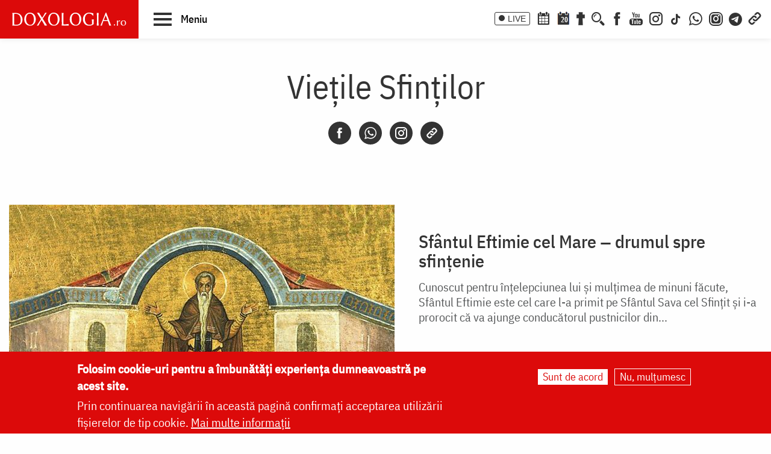

--- FILE ---
content_type: text/html; charset=UTF-8
request_url: https://doxologia.ro/vietile-sfintilor
body_size: 20367
content:

		<!DOCTYPE html>
	<html lang="ro" dir="ltr" prefix="og: https://ogp.me/ns#" class="no-js">
	  <head>
		<meta charset="utf-8" />
<meta name="description" content="Vieţile Sfinţilor – o rubrică în care sunt adunate articole despre viețile Sfinților reprezentativi pentru Biserica noastră. Nevoința și strădania lor de o viață au rolul de a ne oferi un exemplu demn de urmat spre dobândirea Împărăției Cerurilor." />
<meta name="keywords" content="viețile sfinților,bibliotecă,viata de sfant,sfânt,viaţă sfântă,sfințenie,nevoinţă,strădanie,smerenie,bucurie,mântuire,desăvârșire,rugăciune neîncetată,minuni,iubirea de Dumnezeu,iubirea de aproapele,sfinți români,sfant roman,viața cu Dumnezeu,curaj,dragoste" />
<link rel="canonical" href="https://doxologia.ro/vietile-sfintilor" />
<meta property="og:site_name" content="Doxologia - Portal Crestin Ortodox" />
<meta property="og:url" content="https://doxologia.ro/vietile-sfintilor" />
<meta property="og:title" content="Vieţile Sfinţilor | Doxologia" />
<meta property="og:description" content="Vieţile Sfinţilor – o rubrică în care sunt adunate articole despre viețile Sfinților reprezentativi pentru Biserica noastră. Nevoința și strădania lor de o viață au rolul de a ne oferi un exemplu demn de urmat spre dobândirea Împărăției Cerurilor." />
<meta property="og:image:type" content="image/jpeg" />
<meta name="dcterms.title" content="Vieţile Sfinţilor" />
<meta name="dcterms.description" content="Vieţile Sfinţilor – o rubrică în care sunt adunate articole despre viețile Sfinților reprezentativi pentru Biserica noastră. Nevoința și strădania lor de o viață au rolul de a ne oferi un exemplu demn de urmat spre dobândirea Împărăției Cerurilor." />
<meta property="fb:app_id" content="138393146238565" />
<meta name="google-site-verification" content="aj4Pv0ikAMTFSRLBh_LY7JdGU8xMEWg_XehLtxphjKg" />
<meta name="MobileOptimized" content="width" />
<meta name="HandheldFriendly" content="true" />
<meta name="viewport" content="width=device-width, initial-scale=1.0" />
<style>div#sliding-popup, div#sliding-popup .eu-cookie-withdraw-banner, .eu-cookie-withdraw-tab {background: #dc0a0a} div#sliding-popup.eu-cookie-withdraw-wrapper { background: transparent; } #sliding-popup h1, #sliding-popup h2, #sliding-popup h3, #sliding-popup p, #sliding-popup label, #sliding-popup div, .eu-cookie-compliance-more-button, .eu-cookie-compliance-secondary-button, .eu-cookie-withdraw-tab { color: #ffffff;} .eu-cookie-withdraw-tab { border-color: #ffffff;}</style>
<meta http-equiv="ImageToolbar" content="false" />
<link rel="icon" href="/sites/default/files/favicon_doxologia.png" type="image/png" />
<script>window.a2a_config=window.a2a_config||{};a2a_config.callbacks=[];a2a_config.overlays=[];a2a_config.templates={};</script>

		<title>Vieţile Sfinţilor | Doxologia</title>
                <link href="/themes/doxologia2023/css/fonts.css" rel="stylesheet">
		<link rel="stylesheet" media="all" href="/sites/default/files/css/css_EkXD7R1jIPtYr3yIK3XeFSbOHAP955sPlRuCrCD5TAg.css?delta=0&amp;language=ro&amp;theme=doxologia2023&amp;include=[base64]" />
<link rel="stylesheet" media="all" href="/sites/default/files/css/css_0u8OiyOte15hE1I_NDUad3u5nuYte7GYG3qJO9NY3_Y.css?delta=1&amp;language=ro&amp;theme=doxologia2023&amp;include=[base64]" />

		<script type="application/json" data-drupal-selector="drupal-settings-json">{"path":{"baseUrl":"\/","pathPrefix":"","currentPath":"taxonomy\/term\/1092","currentPathIsAdmin":false,"isFront":false,"currentLanguage":"ro"},"pluralDelimiter":"\u0003","suppressDeprecationErrors":true,"gtag":{"tagId":"G-2CS3Z8ZHKC","consentMode":false,"otherIds":[],"events":[],"additionalConfigInfo":[]},"ajaxPageState":{"libraries":"[base64]","theme":"doxologia2023","theme_token":null},"ajaxTrustedUrl":{"form_action_p_pvdeGsVG5zNF_XLGPTvYSKCf43t8qZYSwcfZl2uzM":true,"\/search\/google":true},"masonry":{".masonry-layout-viewmasonryboxsfant":{"masonry_ids":["masonry_view","masonry_view_viewmasonryboxsfant","masonry_view_display_block_1"],"item_selector":".masonry-item","column_width":"","column_width_units":"px","gutter_width":0,"resizable":true,"animated":true,"animation_duration":500,"fit_width":false,"rtl":false,"images_first":false,"images_lazyload":false,"lazyload_selector":"lazyload","lazyloaded_selector":"lazyloaded","stamp":"","percent_position":false,"extra_options":[]}},"eu_cookie_compliance":{"cookie_policy_version":"1.0.0","popup_enabled":true,"popup_agreed_enabled":false,"popup_hide_agreed":false,"popup_clicking_confirmation":false,"popup_scrolling_confirmation":false,"popup_html_info":"\u003Cdiv aria-labelledby=\u0022popup-text\u0022  class=\u0022eu-cookie-compliance-banner eu-cookie-compliance-banner-info eu-cookie-compliance-banner--opt-in\u0022\u003E\n  \u003Cdiv class=\u0022popup-content info eu-cookie-compliance-content\u0022\u003E\n        \u003Cdiv id=\u0022popup-text\u0022 class=\u0022eu-cookie-compliance-message\u0022 role=\u0022document\u0022\u003E\n      \u003Ch2\u003EFolosim cookie-uri pentru a \u00eembun\u0103t\u0103\u021bi experien\u021ba dumneavoastr\u0103 pe acest site.\u003C\/h2\u003E\n\u003Cp\u003EPrin continuarea navig\u0103rii \u00een aceast\u0103 pagin\u0103 confirma\u021bi acceptarea utiliz\u0103rii fi\u0219ierelor de tip cookie.\u0026nbsp;\u003Ca href=\u0022\/politica-de-confidentialitate\u0022\u003EMai multe informa\u021bii\u003C\/a\u003E\u003C\/p\u003E\n\n          \u003C\/div\u003E\n\n    \n    \u003Cdiv id=\u0022popup-buttons\u0022 class=\u0022eu-cookie-compliance-buttons\u0022\u003E\n            \u003Cbutton type=\u0022button\u0022 class=\u0022agree-button eu-cookie-compliance-secondary-button button button--small\u0022\u003ESunt de acord\u003C\/button\u003E\n              \u003Cbutton type=\u0022button\u0022 class=\u0022decline-button eu-cookie-compliance-default-button button button--small button--primary\u0022\u003ENu, mul\u021bumesc\u003C\/button\u003E\n          \u003C\/div\u003E\n  \u003C\/div\u003E\n\u003C\/div\u003E","use_mobile_message":false,"mobile_popup_html_info":"\u003Cdiv aria-labelledby=\u0022popup-text\u0022  class=\u0022eu-cookie-compliance-banner eu-cookie-compliance-banner-info eu-cookie-compliance-banner--opt-in\u0022\u003E\n  \u003Cdiv class=\u0022popup-content info eu-cookie-compliance-content\u0022\u003E\n        \u003Cdiv id=\u0022popup-text\u0022 class=\u0022eu-cookie-compliance-message\u0022 role=\u0022document\u0022\u003E\n      \n          \u003C\/div\u003E\n\n    \n    \u003Cdiv id=\u0022popup-buttons\u0022 class=\u0022eu-cookie-compliance-buttons\u0022\u003E\n            \u003Cbutton type=\u0022button\u0022 class=\u0022agree-button eu-cookie-compliance-secondary-button button button--small\u0022\u003ESunt de acord\u003C\/button\u003E\n              \u003Cbutton type=\u0022button\u0022 class=\u0022decline-button eu-cookie-compliance-default-button button button--small button--primary\u0022\u003ENu, mul\u021bumesc\u003C\/button\u003E\n          \u003C\/div\u003E\n  \u003C\/div\u003E\n\u003C\/div\u003E","mobile_breakpoint":768,"popup_html_agreed":false,"popup_use_bare_css":false,"popup_height":"auto","popup_width":"100%","popup_delay":1000,"popup_link":"\/politica-de-confidentialitate","popup_link_new_window":true,"popup_position":false,"fixed_top_position":true,"popup_language":"ro","store_consent":false,"better_support_for_screen_readers":false,"cookie_name":"","reload_page":false,"domain":"","domain_all_sites":false,"popup_eu_only":false,"popup_eu_only_js":false,"cookie_lifetime":100,"cookie_session":0,"set_cookie_session_zero_on_disagree":0,"disagree_do_not_show_popup":false,"method":"opt_in","automatic_cookies_removal":true,"allowed_cookies":"","withdraw_markup":"\u003Cbutton type=\u0022button\u0022 class=\u0022eu-cookie-withdraw-tab\u0022\u003ESet\u0103ri GDRP\u003C\/button\u003E\n\u003Cdiv aria-labelledby=\u0022popup-text\u0022 class=\u0022eu-cookie-withdraw-banner\u0022\u003E\n  \u003Cdiv class=\u0022popup-content info eu-cookie-compliance-content\u0022\u003E\n    \u003Cdiv id=\u0022popup-text\u0022 class=\u0022eu-cookie-compliance-message\u0022 role=\u0022document\u0022\u003E\n      \u003Ch2\u003EWe use cookies on this site to enhance your user experience\u003C\/h2\u003E\n\u003Cp\u003EYou have given your consent for us to set cookies.\u003C\/p\u003E\n\n    \u003C\/div\u003E\n    \u003Cdiv id=\u0022popup-buttons\u0022 class=\u0022eu-cookie-compliance-buttons\u0022\u003E\n      \u003Cbutton type=\u0022button\u0022 class=\u0022eu-cookie-withdraw-button  button button--small button--primary\u0022\u003ERetrage consim\u021b\u0103m\u00e2ntul\u003C\/button\u003E\n    \u003C\/div\u003E\n  \u003C\/div\u003E\n\u003C\/div\u003E","withdraw_enabled":false,"reload_options":0,"reload_routes_list":"","withdraw_button_on_info_popup":false,"cookie_categories":[],"cookie_categories_details":[],"enable_save_preferences_button":true,"cookie_value_disagreed":"0","cookie_value_agreed_show_thank_you":"1","cookie_value_agreed":"2","containing_element":"body","settings_tab_enabled":false,"olivero_primary_button_classes":" button button--small button--primary","olivero_secondary_button_classes":" button button--small","close_button_action":"close_banner","open_by_default":true,"modules_allow_popup":true,"hide_the_banner":false,"geoip_match":true},"blazy":{"loadInvisible":false,"offset":100,"saveViewportOffsetDelay":50,"validateDelay":25,"container":"","loader":true,"unblazy":false,"visibleClass":false},"blazyIo":{"disconnect":false,"rootMargin":"0px","threshold":[0,0.25,0.5,0.75,1]},"googlePSE":{"language":"ro","displayWatermark":0},"user":{"uid":0,"permissionsHash":"a9ad3e2aa3b1bbc6b64ac6584dfe1df11b57e7bea783f351b0fe55b5bee7304b"}}</script>
<script src="/sites/default/files/js/js_b-jeKLHX07l5-CJZC6o5nltkP4-FohaHTq-yjPRucr8.js?scope=header&amp;delta=0&amp;language=ro&amp;theme=doxologia2023&amp;include=[base64]"></script>
<script src="/modules/contrib/google_tag/js/gtag.js?t94f9h"></script>

		
		
		 <script>(function() {
			  var _fbq = window._fbq || (window._fbq = []);
			  if (!_fbq.loaded) {
				var fbds = document.createElement('script');
				fbds.async = true;
				fbds.src = '//connect.facebook.net/en_US/fbds.js';
				var s = document.getElementsByTagName('script')[0];
				s.parentNode.insertBefore(fbds, s);
				_fbq.loaded = true;
			  }
			  _fbq.push(['addPixelId', '1472367169660838']);
			})();
			window._fbq = window._fbq || [];
			window._fbq.push(['track', 'PixelInitialized', {}]);
		 </script>
		 <noscript><img height="1" width="1" alt="" style="display:none" src="https://www.facebook.com/tr?id=1472367169660838&amp;ev=PixelInitialized" /></noscript>

		
		
	  </head>
	  <body class="lang-ro section-vietile-sfintilor views-page tid-1092 page-taxonomy-vocabulary_3 path-taxonomy">
	  <a href="#main-content" class="visually-hidden focusable skip-link">
		Skip to main content
	  </a>
	  
	      
<div class="off-canvas-wrapper page-node-">
  <div class="inner-wrap off-canvas-wrapper-inner" id="inner-wrap" data-off-canvas-wrapper>
    <aside id="left-off-canvas-menu" class="off-canvas left-off-canvas-menu position-left" role="complementary" data-off-canvas>
      
    </aside>

    <aside id="right-off-canvas-menu" class="off-canvas right-off-canvas-menu position-right" role="complementary" data-off-canvas>
      
    </aside>

    <div class="off-canvas-content" data-off-canvas-content>

      
	  <div id="header-sticky-container" data-sticky-container>
          <div class="sticky" data-sticky data-margin-top="0" data-sticky-on="small">
              <header class="grid-x"  role="banner" aria-label="Site header">
                                  <div class="large-12 cell">
                    
<div id="header">
  <div id="topbar" class="grid-container full">
    	<div id="brandingmenu" class="left">
					<div id="block-doxologia2023-site-branding" class="block-doxologia2023-site-branding block block-system block-system-branding-block">
  
    

  
          <a href="/" rel="home">
      <img src="/sites/default/files/sigla_doxologia.svg" alt="Home" fetchpriority="high" />
    </a>
      

    
</div>

		

		<div id="buton-meniu" class="" data-toggle="main-menu" role="button" title="Navigare">
			<button class="" type="button">
				<span class="burger">
					<span class="bl top"></span>
					<span class="bl middle"></span>
					<span class="bl bottom"></span>
				</span>
				<span class="sn-label">Meniu</span>
			</button>
		</div>
	</div>
	<div id="socialmenu" class="right hide-for-small-only text-right">
       	   		<a href="/live" class="icon-text icon-live">LIVE</a>
       		<a href="/calendar-ortodox" class="icon-soc icon-cal" aria-label="Calendar ortodox"></a>
			<a href="/calendarul-zilei" class="icon-soc icon-cal-zi" aria-label="Calendarul zilei"><span>20</span></a>
       		<a href="/buchet-de-rugaciuni" class="icon-soc icon-calendar" aria-label="Buchet de rugăciuni"></a>
       		<button class="menu-desk-but menu-desk-but-search icon-soc icon-search" type="button" data-toggle="search-dropdown" title="Cauta"></button>
	          <a href="https://www.facebook.com/doxologia.ro" class="icon-soc icon-facebook" target="_blank" rel="noopener noreferrer" aria-label="Facebook"></a>
	     <a href="https://www.youtube.com/c/doxologia" class="icon-soc icon-youtube" target="_blank" rel="noopener noreferrer" aria-label="Youtube"></a>
			 			 <a href="https://www.instagram.com/doxologia.ro" class="icon-soc icon-instagram" target="_blank" rel="noopener noreferrer" aria-label="Instagram"></a>
			 <a href="https://www.tiktok.com/@doxologia.ro" class="icon-soc icon-tiktok" target="_blank" rel="noopener noreferrer" aria-label="TikTok"></a>
			        			 <a href="https://whatsapp.com/channel/0029Va9qzrPKGGGENoiYRQ3h" class="icon-soc icon-whatsapp" target="_blank" rel="noopener noreferrer" aria-label="WhatsApp" title="Comunitate WhatsApp"></a>
			 <a href="https://www.instagram.com/channel/AbYv1OpRL8aTPHIj/?igsh=bDd1OXMyZ2pxeXdq" class="icon-soc icon-instagram-com" target="_blank" rel="noopener noreferrer" aria-label="Comunitate Instagram" title="Comunitate Instagram"></a>
       <a href="https://t.me/+BjfURsluTis2ZTg0" class="icon-soc icon-telegram" target="_blank" rel="noopener noreferrer" aria-label="Telegram" title="Comunitate Telegram"></a>
		   <button class="menu-desk-but menu-desk-but-links icon-soc icon-links" type="button" data-toggle="links-dropdown" title="Legaturi rapide"></button>
		   <div class="dropdown-pane" id="search-dropdown" data-dropdown data-auto-focus="true" data-hover="true" data-hover-pane="true"><div class="search-block-form google-cse block-searchform block block-search block-search-form-block" data-drupal-selector="search-block-form-2" id="block-searchform" role="search">
  
    

  
          <form action="/search/google" method="get" id="search-block-form--2" accept-charset="UTF-8">
  <div class="js-form-item form-item js-form-type-search form-item-keys js-form-item-keys form-no-label">
      <label for="edit-keys--2" class="show-for-sr">Căutare</label>
        <input title="Enter the terms you wish to search for." data-drupal-selector="edit-keys" type="search" id="edit-keys--2" name="keys" value="" size="15" maxlength="128" class="form-search" />

        </div>
<div data-drupal-selector="edit-actions" class="form-actions js-form-wrapper form-wrapper" id="edit-actions--2"><input class="success button radius js-form-submit form-submit" data-drupal-selector="edit-submit" type="submit" id="edit-submit--2" value="Căutare" />
</div>

</form>

    
    
</div>
</div>
		   <div class="dropdown-pane" id="links-dropdown" data-dropdown data-auto-focus="true" data-hover="true" data-hover-pane="true">
			 <div class="m-left">
				<ul class="doxo-m-ul">
				  <li><a href="/arhiepiscopia-iasilor" data-drupal-link-system-path="taxonomy/term/1076">Știri din Arhiepiscopia Iașilor</a></li>
				  <li><a href="/nou-pe-site" data-drupal-link-system-path="nou-pe-site">Nou pe site</a></li>
				  <li><a href="/buchet-de-rugaciuni/acatiste" data-drupal-link-system-path="taxonomy/term/1168">Acatiste</a></li>
				  <li><a href="/buchet-de-rugaciuni/paraclise" data-drupal-link-system-path="taxonomy/term/1171">Paraclise</a></li>
				  <li><a href="/buchet-de-rugaciuni/canoane" data-drupal-link-system-path="taxonomy/term/1234">Canoane</a></li>
				  <li><a href="/buchet-de-rugaciuni/rugaciuni" data-drupal-link-system-path="taxonomy/term/1169">Rugăciuni</a></li>
				  <li><a href="/biblioteca/predici" data-drupal-link-system-path="taxonomy/term/6936">Predici</a></li>
				  <li><a href="/manastiri-alfabetic" data-drupal-link-system-path="manastiri-alfabetic">Mănăstiri și biserici</a></li>
                  <li class="last"><a href="/minuni-vindecari-vedenii" data-drupal-link-system-path="taxonomy/term/8223">Minuni - Vindecări - Vedenii</a></li>
			  </ul>
			</div>
			<div class="m-right">
				<ul class="doxo-m-ul">
				  <li><a href="/hristos" data-drupal-link-system-path="taxonomy/term/92764">Mântuitorul nostru Iisus Hristos</a></li>
				  <li><a href="/maica-domnului" data-drupal-link-system-path="taxonomy/term/92898">Maica Domnului</a></li>
				  <li><a href="/invierea-domnului-sfintele-pasti" data-drupal-link-system-path="taxonomy/term/121790">Sfintele Paști</a></li>
				  <li><a href="/nasterea-domnului-craciunul" data-drupal-link-system-path="taxonomy/term/121304">Crăciun</a></li>
				  <li><a href="/persecutia-crestinilor" data-drupal-link-system-path="taxonomy/term/112370">Persecuția creștinilor</a></li>
				  <li><a href="/liturgica" data-drupal-link-system-path="taxonomy/term/96561">Liturgică</a></li>
				  <li><a href="/liturgica/iconografie" data-drupal-link-system-path="taxonomy/term/80197">Iconografie</a></li>
				  <li><a href="/parinti" data-drupal-link-system-path="parinti">Părinți duhovnicești</a></li>
                  <li class="last"><a href="/maici" data-drupal-link-system-path="maici">Maici cu viață duhovnicească</a></li>

			  </ul>
			 </div>
		        </div>
    </div>
  </div>
  <nav role="navigation" aria-labelledby="block-doxologia2023-main-menu-menu" id="block-doxologia2023-main-menu" class="block-doxologia2023-main-menu">
            
  <h2 class="block-title visually-hidden" id="block-doxologia2023-main-menu-menu">Main navigation</h2>
  

        
  <div id="main-menu" class="is-hidden" data-toggler="is-hidden">

		      <div id="socialmenu" class="show-for-small-only text-left">
                   <a href="/" id="logo-doxo-hram-mobile"></a>
				   <a href="/live" class="icon-text icon-live">LIVE</a>
				   <a href="/calendar-ortodox" class="icon-soc icon-cal" aria-label="Calendar ortodox"></a>
				   <a href="/calendarul-zilei" class="icon-soc icon-cal-zi" aria-label="Calendarul zilei"><span>20</span></a>
				   <a href="/buchet-de-rugaciuni" class="icon-soc icon-calendar" aria-label="Buchet de rugăciuni"></a>
				   <a href="https://www.facebook.com/doxologia.ro" class="icon-soc icon-facebook" target="_blank" rel="noopener noreferrer" aria-label="Facebook"></a>
				   <a href="https://www.youtube.com/c/doxologia" class="icon-soc icon-youtube" target="_blank" rel="noopener noreferrer" aria-label="Youtube"></a>
				   <a href="https://www.instagram.com/doxologia.ro" class="icon-soc icon-instagram" target="_blank" rel="noopener noreferrer" aria-label="Instagram"></a>
           <a href="https://www.tiktok.com/@doxologia.ro" class="icon-soc icon-tiktok" target="_blank" rel="noopener noreferrer" aria-label="Instagram"></a>
				   <button class="menu-desk-but menu-desk-but-search icon-soc icon-search" type="button" data-toggle="cauta" title="Cautare in site"></button>
				   <button class="menu-desk-but menu-desk-but-links icon-soc icon-links" type="button" data-toggle="lisub0" title="Legaturi rapide"></button>
           <br><a href="https://whatsapp.com/channel/0029Va9qzrPKGGGENoiYRQ3h" class="icon-soc icon-whatsapp" target="_blank" rel="noopener noreferrer" aria-label="WhatsApp" title="Comunitate WhatsApp"></a>
			     <a href="https://www.instagram.com/channel/AbYv1OpRL8aTPHIj/?igsh=bDd1OXMyZ2pxeXdq" class="icon-soc icon-instagram-com" target="_blank" rel="noopener noreferrer" aria-label="Comunitate Instagram" title="Comunitate Instagram"></a>
           <a href="https://t.me/+BjfURsluTis2ZTg0" class="icon-soc icon-telegram" target="_blank" rel="noopener noreferrer" aria-label="Telegram" title="Comunitate Telegram"></a>
				   <div id="cauta" class="is-hidden" data-toggler="is-hidden"><div id="block-cautareform"><form class="search-block-form google-cse" data-drupal-selector="search-block-form" action="/search/google" method="get" id="search-block-form" accept-charset="UTF-8">
  <div class="js-form-item form-item js-form-type-search form-item-keys js-form-item-keys form-no-label">
      <label for="edit-keys" class="show-for-sr">Căutare</label>
        <input title="Enter the terms you wish to search for." data-drupal-selector="edit-keys" type="search" id="edit-keys" name="keys" value="" size="15" maxlength="128" class="form-search" />

        </div>
<div data-drupal-selector="edit-actions" class="form-actions js-form-wrapper form-wrapper" id="edit-actions"><input class="success button radius js-form-submit form-submit" data-drupal-selector="edit-submit" type="submit" id="edit-submit" value="Căutare" />
</div>

</form>
</div></div>
			</div>
		<ul class="menu ul-princ">
		  <li id="lisub0" class="liprinc is-hidden" data-toggler="is-hidden">
			<a href="#">Legături rapide</a>
			<ul class="submenu" id="quiqmenu">
			  	  <li><a href="/arhiepiscopia-iasilor" data-drupal-link-system-path="taxonomy/term/1076">Știri din Arhiepiscopia Iașilor</a></li>
				  <li><a href="/nou-pe-site" data-drupal-link-system-path="nou-pe-site">Nou pe site</a></li>
				  <li><a href="/buchet-de-rugaciuni/acatiste" data-drupal-link-system-path="taxonomy/term/1168">Acatiste</a></li>
				  <li><a href="/buchet-de-rugaciuni/paraclise" data-drupal-link-system-path="taxonomy/term/1171">Paraclise</a></li>
				  <li><a href="/buchet-de-rugaciuni/canoane" data-drupal-link-system-path="taxonomy/term/1234">Canoane</a></li>
				  <li><a href="/buchet-de-rugaciuni/rugaciuni" data-drupal-link-system-path="taxonomy/term/1169">Rugăciuni</a></li>
				  <li><a href="/biblioteca/predici" data-drupal-link-system-path="taxonomy/term/6936">Predici</a></li>
				  				  <li><a href="/hristos" data-drupal-link-system-path="taxonomy/term/92764">Mântuitorul nostru Iisus Hristos</a></li>
				  <li><a href="/maica-domnului" data-drupal-link-system-path="taxonomy/term/92898">Maica Domnului</a></li>
				  <li><a href="/invierea-domnului-sfintele-pasti" data-drupal-link-system-path="taxonomy/term/121790">Sfintele Paști</a></li>
				  <li><a href="/nasterea-domnului-craciunul" data-drupal-link-system-path="taxonomy/term/121304">Crăciun</a></li>
				  <li><a href="/persecutia-crestinilor" data-drupal-link-system-path="taxonomy/term/112370">Persecuția creștinilor</a></li>
				  <li><a href="/liturgica" data-drupal-link-system-path="taxonomy/term/96561">Liturgică</a></li>
                  <li><a href="/parinti" data-drupal-link-system-path="parinti">Părinți duhovnicești</a></li>
				                    
		  </ul>
		  </li>
		  <li id="lisub1-0" class="liprinc"><a href="/arhiepiscopia-iasilor" data-drupal-link-system-path="taxonomy/term/1076">Știri din Arhiepiscopia Iașilor</a></li>
		  <li id="lisub1-1" class="liprinc"><a href="/biblia-ortodoxa" data-drupal-link-system-path="taxonomy/term/230370">Biblia Ortodoxă</a></li>
          <li id="lisub2" class="liprinc"><a href="/calendar-ortodox" data-drupal-link-system-path="taxonomy/term/124550">Calendar ortodox</a></li>
          <li id="lisub3" class="liprinc"><a href="/buchet-de-rugaciuni" data-drupal-link-system-path="taxonomy/term/1167">Rugăciuni</a></li>
          <li id="lisub4" class="liprinc">
          		<a href="/viata-bisericii" data-drupal-link-system-path="taxonomy/term/1080">Viaţa Bisericii</a>
                <ul class="submenu">
                  	<li><a href="/viata-bisericii/editorialistii-bisericii" data-drupal-link-system-path="taxonomy/term/124538">Editorialiștii Bisericii</a></li>
                  	<li><a href="/viata-bisericii/cuvantul-ierarhului" data-drupal-link-system-path="taxonomy/term/5728">Cuvântul ierarhului</a></li>
                    <li><a href="/viata-bisericii/puncte-de-vedere" data-drupal-link-system-path="taxonomy/term/1088">Puncte de vedere</a></li>
                    <li><a href="/viata-bisericii/reflectii" data-drupal-link-system-path="taxonomy/term/7742">Reflecții</a></li>
                    <li><a href="/viata-bisericii/minuni-vindecari-vedenii" data-drupal-link-system-path="taxonomy/term/8223">Minuni - Vindecări - Vedenii</a></li>
                    <li><a href="/viata-bisericii/locuri-de-pelerinaj" data-drupal-link-system-path="taxonomy/term/96548">Locuri de pelerinaj</a></li>
                    <li><a href="/viata-bisericii/catehism" data-drupal-link-system-path="taxonomy/term/11488">Catehism</a></li>
                    <li><a href="/viata-bisericii/documentar" data-drupal-link-system-path="taxonomy/term/1083">Documentar</a></li>
                    <li><a href="/viata-bisericii/interviu" data-drupal-link-system-path="taxonomy/term/1081">Interviu</a></li>
                    <li><a href="/viata-bisericii/reportaj" data-drupal-link-system-path="taxonomy/term/1082">Reportaj</a></li>
                </ul>
          </li>
          <li id="lisub5" class="liprinc">
		  		<a href="/familie" data-drupal-link-system-path="taxonomy/term/23">Familie</a>
				<ul class="submenu">
                    <li><a href="/familie/cresterea-copiilor" data-drupal-link-system-path="taxonomy/term/96700">Creşterea copiilor</a></li>
                    <li><a href="/familie/casatorie" data-drupal-link-system-path="taxonomy/term/96699">Căsătorie</a></li>
                    <li><a href="/familie/stil-de-viata" data-drupal-link-system-path="taxonomy/term/96701">Stil de viaţă</a></li>
                </ul>
		  </li>
          <li id="lisub6" class="liprinc"><a href="/cuvinte-duhovnicesti" data-drupal-link-system-path="taxonomy/term/18362">Cuvinte duhovniceşti</a></li>
          <li id="lisub7" class="liprinc"><a href="/intreaba-preotul" data-drupal-link-system-path="taxonomy/term/124565">Întreabă preotul</a></li>
          <li id="lisub8" class="liprinc">
          		<a href="/liturgica" data-drupal-link-system-path="taxonomy/term/96561">Liturgică</a>
                <ul class="submenu">
                  	<li><a href="/video/cantari" data-drupal-link-system-path="taxonomy/term/52482">Cântări</a></li>
                  	<li><a href="/liturgica/iconografie" data-drupal-link-system-path="taxonomy/term/80197">Iconografie</a></li>
                    <li><a href="/liturgica/taine-ierurgii-slujbele-bisericii" data-drupal-link-system-path="taxonomy/term/49427">Taine, ierurgii, slujbele Bisericii</a></li>
                    <li><a href="/video/evanghelia-la-zi" data-drupal-link-system-path="taxonomy/term/141698">Evanghelia la zi</a></li>
                    <li><a href="/video/apostolul-vremii" data-drupal-link-system-path="taxonomy/term/223656">Apostolul vremii</a></li>
                    <li><a href="/foto/icoane" data-drupal-link-system-path="taxonomy/term/1229">Icoane</a></li>
                </ul>
          </li>
          <li id="lisub9" class="liprinc">
          		<a href="/biblioteca" data-drupal-link-system-path="taxonomy/term/96553">Bibliotecă</a>
                <ul class="submenu">
                  	<li><a href="/biblioteca/vietile-sfintilor" data-drupal-link-system-path="taxonomy/term/1092" class="is-active" aria-current="page">Vieţile Sfinţilor</a></li>
                  	<li><a href="/biblioteca/pateric" data-drupal-link-system-path="taxonomy/term/101750">Pateric</a></li>
                    <li><a href="/biblioteca/citate-ortodoxe" data-drupal-link-system-path="taxonomy/term/105235">Citate ortodoxe</a></li>
                    <li><a href="/biblioteca/predici" data-drupal-link-system-path="taxonomy/term/6936">Predici</a></li>
                    <li><a href="/biblioteca/conferinte" data-drupal-link-system-path="taxonomy/term/5727">Conferințe</a></li>
                    <li><a href="/biblioteca/poezii" data-drupal-link-system-path="taxonomy/term/32873">Poezii</a></li>
                    <li><a href="/biblioteca/colinde" data-drupal-link-system-path="taxonomy/term/39640">Colinde</a></li>
                    <li><a href="/biblioteca/traditii" data-drupal-link-system-path="taxonomy/term/1064">Tradiţii</a></li>
                    <li><a href="/biblioteca/dictionar" data-drupal-link-system-path="taxonomy/term/103106">Dicţionar</a></li>
                    <li><a href="/biblioteca/prezentare-de-carte" data-drupal-link-system-path="taxonomy/term/6700">Prezentare de carte</a></li>
                    <li><a href="/biblioteca/religie-stiinta-filosofie" data-drupal-link-system-path="taxonomy/term/1091">Religie. Ştiinţă. Filosofie</a></li>
                  	<li><a href="/biblioteca/comentarii-patristice" data-drupal-link-system-path="taxonomy/term/53049">Comentarii patristice</a></li>
                    <li><a href="/biblioteca/articole-teologice" data-drupal-link-system-path="taxonomy/term/1100">Articole teologice</a></li>
                    <li><a href="/sinaxar-alfabetic" data-drupal-link-system-path="sinaxar-alfabetic">Sinaxar alfabetic</a></li>
                    <li><a href="/parinti" data-drupal-link-system-path="parinti">Părinți duhovnicești</a></li>
                    <li><a href="/maici" data-drupal-link-system-path="maici">Maici cu viață duhovnicească</a></li>
                    <li><a href="/autori" data-drupal-link-system-path="autori">Autori</a></li>
                    <li><a href="/marturisitori-temnitele-comuniste-index" data-drupal-link-system-path="marturisitori-temnitele-comuniste-index">Mărturisitori în temnițele comuniste</a></li>
                    <li><a href="/manastiri-alfabetic" data-drupal-link-system-path="manastiri-alfabetic">Mănăstiri și biserici</a></li>
                    <li><a href="/tematica" data-drupal-link-system-path="tematica">Tematică</a></li>
                    <li><a href="/foto/parinti-duhovnicesti" data-drupal-link-system-path="taxonomy/term/1222">Fototecă</a></li>
                    <li class="aranjareptmedia"></li>
                </ul>
          </li>
          <li id="lisub10" class="liprinc">
          		<a href="/media" data-drupal-link-system-path="taxonomy/term/124517">Media</a>
                <ul class="submenu">
				    <li><a href="/media/video" data-drupal-link-system-path="taxonomy/term/124523">Video</a></li>
					<li><a href="/media/foto" data-drupal-link-system-path="taxonomy/term/124520">Foto</a></li>
                  	<li><a href="/live" data-drupal-link-system-path="node/264828">Live</a></li>
                  	<li><a href="/radio" data-drupal-link-system-path="node/91589">Radio</a></li>
                    <li><a href="/video/tv" data-drupal-link-system-path="taxonomy/term/96254">TV</a></li>
                </ul>
          </li>
          <li id="lisub11" class="liprinc">
          		<a href="/stiri" data-drupal-link-system-path="taxonomy/term/1075">Știri</a>
                <ul class="submenu">
                  	<li><a href="/stiri/biserica-ortodoxa-romana" data-drupal-link-system-path="taxonomy/term/124529">Biserica Ortodoxă Română</a></li>
					<li><a href="/arhiepiscopia-iasilor" data-drupal-link-system-path="taxonomy/term/1076">Știri din Arhiepiscopia Iașilor</a></li>
                  	<li><a href="/stiri/educatie" data-drupal-link-system-path="taxonomy/term/1065">Educaţie</a></li>
                    <li><a href="/stiri/ortodoxia-lume" data-drupal-link-system-path="taxonomy/term/1089">Ortodoxia în lume</a></li>
                    <li><a href="/stiri/religia-lume" data-drupal-link-system-path="taxonomy/term/1094">Religia în lume</a></li>
                    <li><a href="/stiri/social" data-drupal-link-system-path="taxonomy/term/96698">Social</a></li>
                </ul>
          </li>
		</ul>
</div>

  </nav>

</div>

                  </div>
                              </header>
         </div>
	  </div>

      <div class="grid-container">
      <div class="grid-x">
                              </div>
      </div>

      
      
      
      
     	      	 		 
	 
     <div class="pagemain grid-container full collapse">
        <main id="main" class="cell cell" role="main">
                      <div class="region-highlighted panel"><div data-drupal-messages-fallback class="hidden"></div></div>                    <a id="main-content" href="#main-content" aria-label="Main content"></a>
                    <section>
              <div>
    <div id="block-doxologia2023-page-title" class="block-doxologia2023-page-title block block-core block-page-title-block">
  
    

  
          
  <h1>Vieţile Sfinţilor</h1>


    
    
</div>
<div id="block-doxologia2023-seven-system-main" class="block-doxologia2023-seven-system-main block block-system block-system-main-block">
  
    

  
          <div class="views-element-container"><div class="socializare-title"><span class="a2a_kit a2a_kit_size_32 addtoany_list" data-a2a-url="https://doxologia.ro/vietile-sfintilor" data-a2a-title="Vieţile Sfinţilor"><a class="a2a_dd addtoany_share" href="https://www.addtoany.com/share#url=https%3A%2F%2Fdoxologia.ro%2Fvietile-sfintilor&amp;title=Vie%C5%A3ile%20Sfin%C5%A3ilor"></a><a class="a2a_button_facebook" aria-label="Facebook"></a>
<a class="a2a_button_whatsapp" aria-label="Whatsapp"></a>
<a class="a2a_button_instagram" aria-label="Instagram"></a>
<a class="a2a_button_copy_link" aria-label="Copy link"></a></span>
</div>
<div class="no-stiri is-subcateg categ-1092">
<div class="lista clearfix grid-container view--blazy js-view-dom-id-3b29cdaf3f74e55ec9fe95aa91d9529eae3b77412c634f0dc6c886891ba8ed8f">
  
  
  

  
  
   
   
  


	
	<div class="views-element-container"><div class="lista-subcategorii js-view-dom-id-045f0f3d4b42c75bc2befd5384f3d02dea2479f08ab1a0e82c6018c3a3b38370">
  
  
  

  
  
  

    

  
  

  
  
</div>
</div>

	
    <div class="views-row"><div class="lista-img"><a href="https://doxologia.ro/sfantul-eftimie-cel-mare-drumul-spre-sfintenie" class="b-link">    <div data-b-token="b-027635179e6" class="media media--blazy media--switch media--switch--content media--image media--responsive is-b-loading">  <picture>
                  <source srcset="about:blank" media="all and (min-width: 90em)" type="image/jpeg" width="640" height="427" data-srcset="/sites/default/files/styles/imagine_articol_640/public/articol/2017/01/sfantul_eftimie_cel_mare.jpg?itok=5YY2jXNK 1x"/>
              <source srcset="about:blank" media="all and (min-width: 75em) and (max-width: 89.9375em)" type="image/jpeg" width="640" height="427" data-srcset="/sites/default/files/styles/imagine_articol_640/public/articol/2017/01/sfantul_eftimie_cel_mare.jpg?itok=5YY2jXNK 1x"/>
              <source srcset="about:blank" media="all and (min-width: 64em) and (max-width: 74.9375em)" type="image/jpeg" width="640" height="427" data-srcset="/sites/default/files/styles/imagine_articol_640/public/articol/2017/01/sfantul_eftimie_cel_mare.jpg?itok=5YY2jXNK 1x"/>
              <source srcset="about:blank" media="all and (min-width: 40em) and (max-width: 63.9375em)" type="image/jpeg" width="1024" height="683" data-srcset="/sites/default/files/styles/imagine_articol_1024/public/articol/2017/01/sfantul_eftimie_cel_mare.jpg?itok=h1lnaT-v 1x"/>
              <source srcset="about:blank" media="all and (min-width: 20em) and (max-width: 39.9375em)" type="image/jpeg" width="450" height="300" data-srcset="/sites/default/files/styles/imagine_articol_320/public/articol/2017/01/sfantul_eftimie_cel_mare.jpg?itok=rmuRZxcu 1x"/>
              <source srcset="about:blank" type="image/jpeg" width="640" height="427" data-srcset="/sites/default/files/styles/imagine_articol_640/public/articol/2017/01/sfantul_eftimie_cel_mare.jpg?itok=5YY2jXNK 1x"/>
                  <img decoding="async" class="media__element b-lazy b-responsive" loading="lazy" data-src="/sites/default/files/articol/2017/01/sfantul_eftimie_cel_mare.jpg" width="640" height="427" src="data:image/svg+xml;charset=utf-8,%3Csvg%20xmlns%3D&#039;http%3A%2F%2Fwww.w3.org%2F2000%2Fsvg&#039;%20viewBox%3D&#039;0%200%201%201&#039;%2F%3E" alt="Sfântul Eftimie cel Mare" title="Sfântul Eftimie cel Mare ‒ drumul spre sfințenie" />

  </picture>
        </div></a>
        
  </div><div class="lista-drp">
<div class="lista-data"><a href="/sfantul-eftimie-cel-mare-drumul-spre-sfintenie">20 Ianuarie 2026 0:30</a></div>
<div class="lista-categ"><a href="/documentar" hreflang="ro">Documentar</a></div>
<h2 class="titlu"><a href="/sfantul-eftimie-cel-mare-drumul-spre-sfintenie">Sfântul Eftimie cel Mare ‒ drumul spre sfințenie</a></h2>
<div class="lista-sapou"><a href="/sfantul-eftimie-cel-mare-drumul-spre-sfintenie">Cunoscut pentru înțelepciunea lui și mulțimea de minuni făcute, Sfântul Eftimie este cel care l-a primit pe Sfântul Sava cel Sfințit și i-a prorocit că va ajunge conducătorul pustnicilor din...</a></div>
<div class="lista-mult"><a href="/sfantul-eftimie-cel-mare-drumul-spre-sfintenie">citește mai mult</a></div>
</div></div>
    <div class="views-row"><div class="lista-img"><a href="https://doxologia.ro/viata-sfantului-ierarh-arsenie-arhiepiscop-de-corfu" class="b-link">    <div data-b-token="b-11dd75bc4fb" class="media media--blazy media--switch media--switch--content media--image media--responsive is-b-loading">  <picture>
                  <source srcset="about:blank" media="all and (min-width: 90em)" type="image/jpeg" width="270" height="427" data-srcset="/sites/default/files/styles/imagine_articol_640/public/articol/2026/01/arsenie.jpg?itok=Cx34dDMl 1x"/>
              <source srcset="about:blank" media="all and (min-width: 75em) and (max-width: 89.9375em)" type="image/jpeg" width="270" height="427" data-srcset="/sites/default/files/styles/imagine_articol_640/public/articol/2026/01/arsenie.jpg?itok=Cx34dDMl 1x"/>
              <source srcset="about:blank" media="all and (min-width: 64em) and (max-width: 74.9375em)" type="image/jpeg" width="270" height="427" data-srcset="/sites/default/files/styles/imagine_articol_640/public/articol/2026/01/arsenie.jpg?itok=Cx34dDMl 1x"/>
              <source srcset="about:blank" media="all and (min-width: 40em) and (max-width: 63.9375em)" type="image/jpeg" width="290" height="459" data-srcset="/sites/default/files/styles/imagine_articol_1024/public/articol/2026/01/arsenie.jpg?itok=Jl3QpUT5 1x"/>
              <source srcset="about:blank" media="all and (min-width: 20em) and (max-width: 39.9375em)" type="image/jpeg" width="190" height="300" data-srcset="/sites/default/files/styles/imagine_articol_320/public/articol/2026/01/arsenie.jpg?itok=mpmIRA2l 1x"/>
              <source srcset="about:blank" type="image/jpeg" width="270" height="427" data-srcset="/sites/default/files/styles/imagine_articol_640/public/articol/2026/01/arsenie.jpg?itok=Cx34dDMl 1x"/>
                  <img decoding="async" class="media__element b-lazy b-responsive" loading="lazy" data-src="/sites/default/files/articol/2026/01/arsenie.jpg" width="270" height="427" src="data:image/svg+xml;charset=utf-8,%3Csvg%20xmlns%3D&#039;http%3A%2F%2Fwww.w3.org%2F2000%2Fsvg&#039;%20viewBox%3D&#039;0%200%201%201&#039;%2F%3E" alt="Sfântul Cuvios Arsenie" title="Sfântul Cuvios Arsenie" />

  </picture>
        </div></a>
        
  </div><div class="lista-drp">
<div class="lista-data"><a href="/viata-sfantului-ierarh-arsenie-arhiepiscop-de-corfu">19 Ianuarie 2026 8:53</a></div>
<div class="lista-categ"><a href="/vietile-sfintilor" hreflang="ro">Vieţile Sfinţilor</a></div>
<h2 class="titlu"><a href="/viata-sfantului-ierarh-arsenie-arhiepiscop-de-corfu">Viața Sfântului Ierarh Arsenie, Arhiepiscop de Corfu</a></h2>
<div class="lista-sapou"><a href="/viata-sfantului-ierarh-arsenie-arhiepiscop-de-corfu">Sfântul Arsenie a trăit în vremea împăratului Vasile I Macedoneanul (867–886 d.Hr.), la Ierusalim. La o vârstă fragedă, părinții l-au încredințat uneia dintre mănăstirile de acolo, unde a deprins...</a></div>
<div class="lista-mult"><a href="/viata-sfantului-ierarh-arsenie-arhiepiscop-de-corfu">citește mai mult</a></div>
</div></div>
    <div class="views-row"><div class="lista-img"><a href="https://doxologia.ro/sfantul-macarie-egipteanul-drumul-spre-sfintenie" class="b-link">    <div data-b-token="b-91c1fa2cf1f" class="media media--blazy media--switch media--switch--content media--image media--responsive is-b-loading">  <picture>
                  <source srcset="about:blank" media="all and (min-width: 90em)" type="image/jpeg" width="640" height="515" data-srcset="/sites/default/files/styles/imagine_articol_640/public/articol/2017/01/sfantul_macarie.jpg?itok=F3ePT-VC 1x"/>
              <source srcset="about:blank" media="all and (min-width: 75em) and (max-width: 89.9375em)" type="image/jpeg" width="640" height="515" data-srcset="/sites/default/files/styles/imagine_articol_640/public/articol/2017/01/sfantul_macarie.jpg?itok=F3ePT-VC 1x"/>
              <source srcset="about:blank" media="all and (min-width: 64em) and (max-width: 74.9375em)" type="image/jpeg" width="640" height="515" data-srcset="/sites/default/files/styles/imagine_articol_640/public/articol/2017/01/sfantul_macarie.jpg?itok=F3ePT-VC 1x"/>
              <source srcset="about:blank" media="all and (min-width: 40em) and (max-width: 63.9375em)" type="image/jpeg" width="1024" height="824" data-srcset="/sites/default/files/styles/imagine_articol_1024/public/articol/2017/01/sfantul_macarie.jpg?itok=VVlJU1YS 1x"/>
              <source srcset="about:blank" media="all and (min-width: 20em) and (max-width: 39.9375em)" type="image/jpeg" width="450" height="362" data-srcset="/sites/default/files/styles/imagine_articol_320/public/articol/2017/01/sfantul_macarie.jpg?itok=JCX-hRsH 1x"/>
              <source srcset="about:blank" type="image/jpeg" width="640" height="515" data-srcset="/sites/default/files/styles/imagine_articol_640/public/articol/2017/01/sfantul_macarie.jpg?itok=F3ePT-VC 1x"/>
                  <img decoding="async" class="media__element b-lazy b-responsive" loading="lazy" data-src="/sites/default/files/articol/2017/01/sfantul_macarie.jpg" width="640" height="515" src="data:image/svg+xml;charset=utf-8,%3Csvg%20xmlns%3D&#039;http%3A%2F%2Fwww.w3.org%2F2000%2Fsvg&#039;%20viewBox%3D&#039;0%200%201%201&#039;%2F%3E" alt="Sfântul Macarie Egipteanul" title="Sfântul Macarie Egipteanul ‒ drumul spre sfințenie" />

  </picture>
        </div></a>
        
  </div><div class="lista-drp">
<div class="lista-data"><a href="/sfantul-macarie-egipteanul-drumul-spre-sfintenie">19 Ianuarie 2026 0:30</a></div>
<div class="lista-categ"><a href="/documentar" hreflang="ro">Documentar</a></div>
<h2 class="titlu"><a href="/sfantul-macarie-egipteanul-drumul-spre-sfintenie">Sfântul Macarie Egipteanul ‒ drumul spre sfințenie</a></h2>
<div class="lista-sapou"><a href="/sfantul-macarie-egipteanul-drumul-spre-sfintenie">Sfântul Macarie cel Mare, cunoscut şi cu numele de Macarie Egipteanul, este cunoscut ca fiind unul dintre cei mai mari părinţi ai pustiei. Contemporan cu Sfântul Antonie cel Marie, Sfântul Macarie a...</a></div>
<div class="lista-mult"><a href="/sfantul-macarie-egipteanul-drumul-spre-sfintenie">citește mai mult</a></div>
</div></div>
    <div class="views-row"><div class="lista-img"><a href="https://doxologia.ro/sfintii-ierarhi-atanasie-chiril-campioni-ai-ortodoxiei-0" class="b-link">    <div data-b-token="b-d422d1f41fb" class="media media--blazy media--switch media--switch--content media--image media--responsive is-b-loading">  <picture>
                  <source srcset="about:blank" media="all and (min-width: 90em)" type="image/jpeg" width="640" height="427" data-srcset="/sites/default/files/styles/imagine_articol_640/public/articol/2020/01/sfintii_atanasie_si_chiril.jpg?itok=oqSdWAfZ 1x"/>
              <source srcset="about:blank" media="all and (min-width: 75em) and (max-width: 89.9375em)" type="image/jpeg" width="640" height="427" data-srcset="/sites/default/files/styles/imagine_articol_640/public/articol/2020/01/sfintii_atanasie_si_chiril.jpg?itok=oqSdWAfZ 1x"/>
              <source srcset="about:blank" media="all and (min-width: 64em) and (max-width: 74.9375em)" type="image/jpeg" width="640" height="427" data-srcset="/sites/default/files/styles/imagine_articol_640/public/articol/2020/01/sfintii_atanasie_si_chiril.jpg?itok=oqSdWAfZ 1x"/>
              <source srcset="about:blank" media="all and (min-width: 40em) and (max-width: 63.9375em)" type="image/jpeg" width="1024" height="683" data-srcset="/sites/default/files/styles/imagine_articol_1024/public/articol/2020/01/sfintii_atanasie_si_chiril.jpg?itok=uyLchW_6 1x"/>
              <source srcset="about:blank" media="all and (min-width: 20em) and (max-width: 39.9375em)" type="image/jpeg" width="450" height="300" data-srcset="/sites/default/files/styles/imagine_articol_320/public/articol/2020/01/sfintii_atanasie_si_chiril.jpg?itok=CrjH2ypi 1x"/>
              <source srcset="about:blank" type="image/jpeg" width="640" height="427" data-srcset="/sites/default/files/styles/imagine_articol_640/public/articol/2020/01/sfintii_atanasie_si_chiril.jpg?itok=oqSdWAfZ 1x"/>
                  <img decoding="async" class="media__element b-lazy b-responsive" loading="lazy" data-src="/sites/default/files/articol/2020/01/sfintii_atanasie_si_chiril.jpg" width="640" height="427" src="data:image/svg+xml;charset=utf-8,%3Csvg%20xmlns%3D&#039;http%3A%2F%2Fwww.w3.org%2F2000%2Fsvg&#039;%20viewBox%3D&#039;0%200%201%201&#039;%2F%3E" alt="Sfinții Ierarhi Atanasie și Chiril" title="Sfinții Ierarhi Atanasie și Chiril, campioni ai Ortodoxiei / Foto: Oana Nechifor" />

  </picture>
        </div></a>
        
  </div><div class="lista-drp">
<div class="lista-data"><a href="/sfintii-ierarhi-atanasie-chiril-campioni-ai-ortodoxiei-0">18 Ianuarie 2026 0:09</a></div>
<div class="lista-categ"><a href="/documentar" hreflang="ro">Documentar</a></div>
<h2 class="titlu"><a href="/sfintii-ierarhi-atanasie-chiril-campioni-ai-ortodoxiei-0">Sfinții Ierarhi Atanasie și Chiril, campioni ai Ortodoxiei</a></h2>
<div class="lista-sapou"><a href="/sfintii-ierarhi-atanasie-chiril-campioni-ai-ortodoxiei-0">Sfinții Atanasie și Chiril, ierarhi ai Alexandriei, sunt cei mai aleși apărători ai dreptei credințe în fața deviațiilor ideatice și a ereziilor raționaliste care s-au ivit în istoria Bisericii.</a></div>
<div class="lista-mult"><a href="/sfintii-ierarhi-atanasie-chiril-campioni-ai-ortodoxiei-0">citește mai mult</a></div>
</div></div>
    <div class="views-row"><div class="lista-img"><a href="https://doxologia.ro/sfantul-ierarh-chiril-patriarhul-alexandriei-judecator-al-lumii" class="b-link">    <div data-b-token="b-fc38b8c9ee3" class="media media--blazy media--switch media--switch--content media--image media--responsive is-b-loading">  <picture>
                  <source srcset="about:blank" media="all and (min-width: 90em)" type="image/jpeg" width="640" height="426" data-srcset="/sites/default/files/styles/imagine_articol_640/public/articol/2013/06/sf_chiril1.jpg?itok=4iO6IZXJ 1x"/>
              <source srcset="about:blank" media="all and (min-width: 75em) and (max-width: 89.9375em)" type="image/jpeg" width="640" height="426" data-srcset="/sites/default/files/styles/imagine_articol_640/public/articol/2013/06/sf_chiril1.jpg?itok=4iO6IZXJ 1x"/>
              <source srcset="about:blank" media="all and (min-width: 64em) and (max-width: 74.9375em)" type="image/jpeg" width="640" height="426" data-srcset="/sites/default/files/styles/imagine_articol_640/public/articol/2013/06/sf_chiril1.jpg?itok=4iO6IZXJ 1x"/>
              <source srcset="about:blank" media="all and (min-width: 40em) and (max-width: 63.9375em)" type="image/jpeg" width="800" height="533" data-srcset="/sites/default/files/styles/imagine_articol_1024/public/articol/2013/06/sf_chiril1.jpg?itok=hgeSFp2H 1x"/>
              <source srcset="about:blank" media="all and (min-width: 20em) and (max-width: 39.9375em)" type="image/jpeg" width="450" height="300" data-srcset="/sites/default/files/styles/imagine_articol_320/public/articol/2013/06/sf_chiril1.jpg?itok=2p92aOsl 1x"/>
              <source srcset="about:blank" type="image/jpeg" width="640" height="426" data-srcset="/sites/default/files/styles/imagine_articol_640/public/articol/2013/06/sf_chiril1.jpg?itok=4iO6IZXJ 1x"/>
                  <img decoding="async" class="media__element b-lazy b-responsive" loading="lazy" data-src="/sites/default/files/articol/2013/06/sf_chiril1.jpg" width="640" height="426" src="data:image/svg+xml;charset=utf-8,%3Csvg%20xmlns%3D&#039;http%3A%2F%2Fwww.w3.org%2F2000%2Fsvg&#039;%20viewBox%3D&#039;0%200%201%201&#039;%2F%3E" alt="Sfântul Ierarh Chiril, patriarhul Alexandriei" title="Sfântul Ierarh Chiril, patriarhul Alexandriei, „judecător al lumii”" />

  </picture>
        </div></a>
        
  </div><div class="lista-drp">
<div class="lista-data"><a href="/sfantul-ierarh-chiril-patriarhul-alexandriei-judecator-al-lumii">18 Ianuarie 2026 0:01</a></div>
<div class="lista-categ"><a href="/documentar" hreflang="ro">Documentar</a></div>
<h2 class="titlu"><a href="/sfantul-ierarh-chiril-patriarhul-alexandriei-judecator-al-lumii">Sfântul Ierarh Chiril, patriarhul Alexandriei, „judecător al lumii”</a></h2>
<div class="lista-sapou"><a href="/sfantul-ierarh-chiril-patriarhul-alexandriei-judecator-al-lumii">Iar numele de „judecător al lumii” arată judecata cea minunată a toată lumea pe care a făcut-o Sfântul, unind prin dreapta credinţă toată lumea, care era în acel timp împărţită de eresul lui Nestorie.</a></div>
<div class="lista-mult"><a href="/sfantul-ierarh-chiril-patriarhul-alexandriei-judecator-al-lumii">citește mai mult</a></div>
</div></div>
    <div class="views-row"><div class="lista-img"><a href="https://doxologia.ro/sfantul-antonie-cel-mare-drumul-spre-sfintenie" class="b-link">    <div data-b-token="b-5f492daa331" class="media media--blazy media--switch media--switch--content media--image media--responsive is-b-loading">  <picture>
                  <source srcset="about:blank" media="all and (min-width: 90em)" type="image/jpeg" width="640" height="427" data-srcset="/sites/default/files/styles/imagine_articol_640/public/articol/2017/01/sfantul_antonie_cel_mare2.jpg?itok=-3u_zr1T 1x"/>
              <source srcset="about:blank" media="all and (min-width: 75em) and (max-width: 89.9375em)" type="image/jpeg" width="640" height="427" data-srcset="/sites/default/files/styles/imagine_articol_640/public/articol/2017/01/sfantul_antonie_cel_mare2.jpg?itok=-3u_zr1T 1x"/>
              <source srcset="about:blank" media="all and (min-width: 64em) and (max-width: 74.9375em)" type="image/jpeg" width="640" height="427" data-srcset="/sites/default/files/styles/imagine_articol_640/public/articol/2017/01/sfantul_antonie_cel_mare2.jpg?itok=-3u_zr1T 1x"/>
              <source srcset="about:blank" media="all and (min-width: 40em) and (max-width: 63.9375em)" type="image/jpeg" width="1024" height="683" data-srcset="/sites/default/files/styles/imagine_articol_1024/public/articol/2017/01/sfantul_antonie_cel_mare2.jpg?itok=sqYZ_GFm 1x"/>
              <source srcset="about:blank" media="all and (min-width: 20em) and (max-width: 39.9375em)" type="image/jpeg" width="450" height="300" data-srcset="/sites/default/files/styles/imagine_articol_320/public/articol/2017/01/sfantul_antonie_cel_mare2.jpg?itok=0HfpCPbo 1x"/>
              <source srcset="about:blank" type="image/jpeg" width="640" height="427" data-srcset="/sites/default/files/styles/imagine_articol_640/public/articol/2017/01/sfantul_antonie_cel_mare2.jpg?itok=-3u_zr1T 1x"/>
                  <img decoding="async" class="media__element b-lazy b-responsive" loading="lazy" data-src="/sites/default/files/articol/2017/01/sfantul_antonie_cel_mare2.jpg" width="640" height="427" src="data:image/svg+xml;charset=utf-8,%3Csvg%20xmlns%3D&#039;http%3A%2F%2Fwww.w3.org%2F2000%2Fsvg&#039;%20viewBox%3D&#039;0%200%201%201&#039;%2F%3E" alt="Sfântul Antonie cel Mare" title="Sfântul Antonie cel Mare ‒ drumul spre sfințenie" />

  </picture>
        </div></a>
        
  </div><div class="lista-drp">
<div class="lista-data"><a href="/sfantul-antonie-cel-mare-drumul-spre-sfintenie">17 Ianuarie 2026 0:30</a></div>
<div class="lista-categ"><a href="/documentar" hreflang="ro">Documentar</a></div>
<h2 class="titlu"><a href="/sfantul-antonie-cel-mare-drumul-spre-sfintenie">Sfântul Antonie cel Mare ‒ drumul spre sfințenie</a></h2>
<div class="lista-sapou"><a href="/sfantul-antonie-cel-mare-drumul-spre-sfintenie">Începător al vieţii monahale creştineşti, alături de Sfântul Pahomie cel Mare, Sfântul Antonie a iubit atât de mult nevoinţa, încât a luptat până la sânge cu diavolii şi cu nălucirile lor, devenind...</a></div>
<div class="lista-mult"><a href="/sfantul-antonie-cel-mare-drumul-spre-sfintenie">citește mai mult</a></div>
</div></div>
    <div class="views-row"><div class="lista-img"><a href="https://doxologia.ro/sfantul-mucenic-pevsip-cei-impreuna-cu-el-drumul-spre-sfintenie" class="b-link">    <div data-b-token="b-e5249dd5d9e" class="media media--blazy media--switch media--switch--content media--image media--responsive is-b-loading">  <picture>
                  <source srcset="about:blank" media="all and (min-width: 90em)" type="image/jpeg" width="503" height="450" data-srcset="/sites/default/files/styles/imagine_articol_640/public/articol/2020/01/sf_0.jpg?itok=h7cUZuN_ 1x"/>
              <source srcset="about:blank" media="all and (min-width: 75em) and (max-width: 89.9375em)" type="image/jpeg" width="503" height="450" data-srcset="/sites/default/files/styles/imagine_articol_640/public/articol/2020/01/sf_0.jpg?itok=h7cUZuN_ 1x"/>
              <source srcset="about:blank" media="all and (min-width: 64em) and (max-width: 74.9375em)" type="image/jpeg" width="503" height="450" data-srcset="/sites/default/files/styles/imagine_articol_640/public/articol/2020/01/sf_0.jpg?itok=h7cUZuN_ 1x"/>
              <source srcset="about:blank" media="all and (min-width: 40em) and (max-width: 63.9375em)" type="image/jpeg" width="503" height="450" data-srcset="/sites/default/files/styles/imagine_articol_1024/public/articol/2020/01/sf_0.jpg?itok=tJ8__eow 1x"/>
              <source srcset="about:blank" media="all and (min-width: 20em) and (max-width: 39.9375em)" type="image/jpeg" width="450" height="403" data-srcset="/sites/default/files/styles/imagine_articol_320/public/articol/2020/01/sf_0.jpg?itok=_hyFpPeR 1x"/>
              <source srcset="about:blank" type="image/jpeg" width="503" height="450" data-srcset="/sites/default/files/styles/imagine_articol_640/public/articol/2020/01/sf_0.jpg?itok=h7cUZuN_ 1x"/>
                  <img decoding="async" class="media__element b-lazy b-responsive" loading="lazy" data-src="/sites/default/files/articol/2020/01/sf_0.jpg" width="503" height="450" src="data:image/svg+xml;charset=utf-8,%3Csvg%20xmlns%3D&#039;http%3A%2F%2Fwww.w3.org%2F2000%2Fsvg&#039;%20viewBox%3D&#039;0%200%201%201&#039;%2F%3E" alt="Sfântul Mucenic Pevsip și cei împreună cu el" title="Sfântul Mucenic Pevsip și cei împreună cu el ‒ drumul spre sfințenie" />

  </picture>
        </div></a>
        
  </div><div class="lista-drp">
<div class="lista-data"><a href="/sfantul-mucenic-pevsip-cei-impreuna-cu-el-drumul-spre-sfintenie">16 Ianuarie 2026 0:30</a></div>
<div class="lista-categ"><a href="/documentar" hreflang="ro">Documentar</a></div>
<h2 class="titlu"><a href="/sfantul-mucenic-pevsip-cei-impreuna-cu-el-drumul-spre-sfintenie">Sfântul Mucenic Pevsip și cei împreună cu el ‒ drumul spre sfințenie</a></h2>
<div class="lista-sapou"><a href="/sfantul-mucenic-pevsip-cei-impreuna-cu-el-drumul-spre-sfintenie">Cei trei visaseră cu o noapte înainte lucruri care acum începeau să capete sens. Pevsip a visat cum bunica lui îl îndemna să bea laptele mântuitor, Elasip auzise cum Cineva cu mare strălucire i-a...</a></div>
<div class="lista-mult"><a href="/sfantul-mucenic-pevsip-cei-impreuna-cu-el-drumul-spre-sfintenie">citește mai mult</a></div>
</div></div>
    <div class="views-row"><div class="lista-img"><a href="https://doxologia.ro/sfantul-ioan-colibasul-drumul-spre-sfintenie" class="b-link">    <div data-b-token="b-89bacbeeb70" class="media media--blazy media--switch media--switch--content media--image media--responsive is-b-loading">  <picture>
                  <source srcset="about:blank" media="all and (min-width: 90em)" type="image/jpeg" width="640" height="427" data-srcset="/sites/default/files/styles/imagine_articol_640/public/articol/2017/01/sfantul_ioan_colibasul.jpg?itok=2UihXdQJ 1x"/>
              <source srcset="about:blank" media="all and (min-width: 75em) and (max-width: 89.9375em)" type="image/jpeg" width="640" height="427" data-srcset="/sites/default/files/styles/imagine_articol_640/public/articol/2017/01/sfantul_ioan_colibasul.jpg?itok=2UihXdQJ 1x"/>
              <source srcset="about:blank" media="all and (min-width: 64em) and (max-width: 74.9375em)" type="image/jpeg" width="640" height="427" data-srcset="/sites/default/files/styles/imagine_articol_640/public/articol/2017/01/sfantul_ioan_colibasul.jpg?itok=2UihXdQJ 1x"/>
              <source srcset="about:blank" media="all and (min-width: 40em) and (max-width: 63.9375em)" type="image/jpeg" width="1024" height="683" data-srcset="/sites/default/files/styles/imagine_articol_1024/public/articol/2017/01/sfantul_ioan_colibasul.jpg?itok=pbIFqoYi 1x"/>
              <source srcset="about:blank" media="all and (min-width: 20em) and (max-width: 39.9375em)" type="image/jpeg" width="450" height="300" data-srcset="/sites/default/files/styles/imagine_articol_320/public/articol/2017/01/sfantul_ioan_colibasul.jpg?itok=4hEe9L1O 1x"/>
              <source srcset="about:blank" type="image/jpeg" width="640" height="427" data-srcset="/sites/default/files/styles/imagine_articol_640/public/articol/2017/01/sfantul_ioan_colibasul.jpg?itok=2UihXdQJ 1x"/>
                  <img decoding="async" class="media__element b-lazy b-responsive" loading="lazy" data-src="/sites/default/files/articol/2017/01/sfantul_ioan_colibasul.jpg" width="640" height="427" src="data:image/svg+xml;charset=utf-8,%3Csvg%20xmlns%3D&#039;http%3A%2F%2Fwww.w3.org%2F2000%2Fsvg&#039;%20viewBox%3D&#039;0%200%201%201&#039;%2F%3E" alt="Sfântul Ioan Colibașul" title="Sfântul Ioan Colibașul ‒ drumul spre sfințenie" />

  </picture>
        </div></a>
        
  </div><div class="lista-drp">
<div class="lista-data"><a href="/sfantul-ioan-colibasul-drumul-spre-sfintenie">15 Ianuarie 2026 0:40</a></div>
<div class="lista-categ"><a href="/documentar" hreflang="ro">Documentar</a></div>
<h2 class="titlu"><a href="/sfantul-ioan-colibasul-drumul-spre-sfintenie">Sfântul Ioan Colibașul ‒ drumul spre sfințenie</a></h2>
<div class="lista-sapou"><a href="/sfantul-ioan-colibasul-drumul-spre-sfintenie">Cunoscând învățătura Domnului dintr-o Evanghelie ferecată cu aur, Sfântul Ioan a fugit din copilărie la o mănăstire din Bitinia și a petrecut acolo vreme de șase ani. Cuprins de dorul părintesc, s-a...</a></div>
<div class="lista-mult"><a href="/sfantul-ioan-colibasul-drumul-spre-sfintenie">citește mai mult</a></div>
</div></div>
    <div class="views-row"><div class="lista-img"><a href="https://doxologia.ro/sfantul-pavel-tebeul-primul-pustnic-drumul-spre-sfintenie" class="b-link">    <div data-b-token="b-95523851762" class="media media--blazy media--switch media--switch--content media--image media--responsive is-b-loading">  <picture>
                  <source srcset="about:blank" media="all and (min-width: 90em)" type="image/jpeg" width="640" height="427" data-srcset="/sites/default/files/styles/imagine_articol_640/public/articol/2017/01/sfantul_pavel_tebeus.jpg?itok=jxvH1Etb 1x"/>
              <source srcset="about:blank" media="all and (min-width: 75em) and (max-width: 89.9375em)" type="image/jpeg" width="640" height="427" data-srcset="/sites/default/files/styles/imagine_articol_640/public/articol/2017/01/sfantul_pavel_tebeus.jpg?itok=jxvH1Etb 1x"/>
              <source srcset="about:blank" media="all and (min-width: 64em) and (max-width: 74.9375em)" type="image/jpeg" width="640" height="427" data-srcset="/sites/default/files/styles/imagine_articol_640/public/articol/2017/01/sfantul_pavel_tebeus.jpg?itok=jxvH1Etb 1x"/>
              <source srcset="about:blank" media="all and (min-width: 40em) and (max-width: 63.9375em)" type="image/jpeg" width="1024" height="683" data-srcset="/sites/default/files/styles/imagine_articol_1024/public/articol/2017/01/sfantul_pavel_tebeus.jpg?itok=MDFt0yNU 1x"/>
              <source srcset="about:blank" media="all and (min-width: 20em) and (max-width: 39.9375em)" type="image/jpeg" width="450" height="300" data-srcset="/sites/default/files/styles/imagine_articol_320/public/articol/2017/01/sfantul_pavel_tebeus.jpg?itok=xcjvtXgP 1x"/>
              <source srcset="about:blank" type="image/jpeg" width="640" height="427" data-srcset="/sites/default/files/styles/imagine_articol_640/public/articol/2017/01/sfantul_pavel_tebeus.jpg?itok=jxvH1Etb 1x"/>
                  <img decoding="async" class="media__element b-lazy b-responsive" loading="lazy" data-src="/sites/default/files/articol/2017/01/sfantul_pavel_tebeus.jpg" width="640" height="427" src="data:image/svg+xml;charset=utf-8,%3Csvg%20xmlns%3D&#039;http%3A%2F%2Fwww.w3.org%2F2000%2Fsvg&#039;%20viewBox%3D&#039;0%200%201%201&#039;%2F%3E" alt="Sfântul Pavel Tebeul, primul pustnic" title="Sfântul Pavel Tebeul, primul pustnic ‒ drumul spre sfințenie" />

  </picture>
        </div></a>
        
  </div><div class="lista-drp">
<div class="lista-data"><a href="/sfantul-pavel-tebeul-primul-pustnic-drumul-spre-sfintenie">15 Ianuarie 2026 0:30</a></div>
<div class="lista-categ"><a href="/documentar" hreflang="ro">Documentar</a></div>
<h2 class="titlu"><a href="/sfantul-pavel-tebeul-primul-pustnic-drumul-spre-sfintenie">Sfântul Pavel Tebeul, primul pustnic ‒ drumul spre sfințenie</a></h2>
<div class="lista-sapou"><a href="/sfantul-pavel-tebeul-primul-pustnic-drumul-spre-sfintenie">Cunoscut ca fiind primul pustnic din istoria creștinismului, Sfântul Pavel Tebeul a preferat să lepede averea pe care o moștenise și să fugă departe, pentru a-I&nbsp;putea sluji Domnului, în loc să...</a></div>
<div class="lista-mult"><a href="/sfantul-pavel-tebeul-primul-pustnic-drumul-spre-sfintenie">citește mai mult</a></div>
</div></div>
    <div class="views-row"><div class="lista-img"><a href="https://doxologia.ro/sfanta-nina-cea-intocmai-cu-apostolii-drumul-spre-sfintenie" class="b-link">    <div data-b-token="b-9f5cec339ea" class="media media--blazy media--switch media--switch--content media--image media--responsive is-b-loading">  <picture>
                  <source srcset="about:blank" media="all and (min-width: 90em)" type="image/jpeg" width="640" height="427" data-srcset="/sites/default/files/styles/imagine_articol_640/public/articol/2017/01/sfanta_nina_cea_intocmai_cu_apostolii_-_a_georgiei.jpg?itok=aP-SP3EX 1x"/>
              <source srcset="about:blank" media="all and (min-width: 75em) and (max-width: 89.9375em)" type="image/jpeg" width="640" height="427" data-srcset="/sites/default/files/styles/imagine_articol_640/public/articol/2017/01/sfanta_nina_cea_intocmai_cu_apostolii_-_a_georgiei.jpg?itok=aP-SP3EX 1x"/>
              <source srcset="about:blank" media="all and (min-width: 64em) and (max-width: 74.9375em)" type="image/jpeg" width="640" height="427" data-srcset="/sites/default/files/styles/imagine_articol_640/public/articol/2017/01/sfanta_nina_cea_intocmai_cu_apostolii_-_a_georgiei.jpg?itok=aP-SP3EX 1x"/>
              <source srcset="about:blank" media="all and (min-width: 40em) and (max-width: 63.9375em)" type="image/jpeg" width="1024" height="683" data-srcset="/sites/default/files/styles/imagine_articol_1024/public/articol/2017/01/sfanta_nina_cea_intocmai_cu_apostolii_-_a_georgiei.jpg?itok=WWrkS8q4 1x"/>
              <source srcset="about:blank" media="all and (min-width: 20em) and (max-width: 39.9375em)" type="image/jpeg" width="450" height="300" data-srcset="/sites/default/files/styles/imagine_articol_320/public/articol/2017/01/sfanta_nina_cea_intocmai_cu_apostolii_-_a_georgiei.jpg?itok=HxqMixF3 1x"/>
              <source srcset="about:blank" type="image/jpeg" width="640" height="427" data-srcset="/sites/default/files/styles/imagine_articol_640/public/articol/2017/01/sfanta_nina_cea_intocmai_cu_apostolii_-_a_georgiei.jpg?itok=aP-SP3EX 1x"/>
                  <img decoding="async" class="media__element b-lazy b-responsive" loading="lazy" data-src="/sites/default/files/articol/2017/01/sfanta_nina_cea_intocmai_cu_apostolii_-_a_georgiei.jpg" width="640" height="427" src="data:image/svg+xml;charset=utf-8,%3Csvg%20xmlns%3D&#039;http%3A%2F%2Fwww.w3.org%2F2000%2Fsvg&#039;%20viewBox%3D&#039;0%200%201%201&#039;%2F%3E" alt="Sfânta Nina cea întocmai cu Apostolii" title="Sfânta Nina cea întocmai cu Apostolii ‒ drumul spre sfințenie" />

  </picture>
        </div></a>
        
  </div><div class="lista-drp">
<div class="lista-data"><a href="/sfanta-nina-cea-intocmai-cu-apostolii-drumul-spre-sfintenie">14 Ianuarie 2026 0:40</a></div>
<div class="lista-categ"><a href="/documentar" hreflang="ro">Documentar</a></div>
<h2 class="titlu"><a href="/sfanta-nina-cea-intocmai-cu-apostolii-drumul-spre-sfintenie">Sfânta Nina cea întocmai cu Apostolii ‒ drumul spre sfințenie</a></h2>
<div class="lista-sapou"><a href="/sfanta-nina-cea-intocmai-cu-apostolii-drumul-spre-sfintenie">Cunoscută pentru dăruirea întregii vieți pentru a creștina Georgia, Sfânta Nina cea întocmai cu apostolii a dorit să aducă la cunoștința tuturor Evanghelia, având lucrarea misionară de a converti...</a></div>
<div class="lista-mult"><a href="/sfanta-nina-cea-intocmai-cu-apostolii-drumul-spre-sfintenie">citește mai mult</a></div>
</div></div>
    <div class="views-row"><div class="lista-img"><a href="https://doxologia.ro/sfintii-mucenici-ucisi-sinai-rait-drumul-spre-sfintenie" class="b-link">    <div data-b-token="b-a6aaf38868d" class="media media--blazy media--switch media--switch--content media--image media--responsive is-b-loading">  <picture>
                  <source srcset="about:blank" media="all and (min-width: 90em)" type="image/jpeg" width="640" height="427" data-srcset="/sites/default/files/styles/imagine_articol_640/public/articol/2024/01/sfintii_mucenici_din_sinai_si_rait.jpg?itok=5pMBJBEa 1x"/>
              <source srcset="about:blank" media="all and (min-width: 75em) and (max-width: 89.9375em)" type="image/jpeg" width="640" height="427" data-srcset="/sites/default/files/styles/imagine_articol_640/public/articol/2024/01/sfintii_mucenici_din_sinai_si_rait.jpg?itok=5pMBJBEa 1x"/>
              <source srcset="about:blank" media="all and (min-width: 64em) and (max-width: 74.9375em)" type="image/jpeg" width="640" height="427" data-srcset="/sites/default/files/styles/imagine_articol_640/public/articol/2024/01/sfintii_mucenici_din_sinai_si_rait.jpg?itok=5pMBJBEa 1x"/>
              <source srcset="about:blank" media="all and (min-width: 40em) and (max-width: 63.9375em)" type="image/jpeg" width="1024" height="683" data-srcset="/sites/default/files/styles/imagine_articol_1024/public/articol/2024/01/sfintii_mucenici_din_sinai_si_rait.jpg?itok=w5XV5CEh 1x"/>
              <source srcset="about:blank" media="all and (min-width: 20em) and (max-width: 39.9375em)" type="image/jpeg" width="450" height="300" data-srcset="/sites/default/files/styles/imagine_articol_320/public/articol/2024/01/sfintii_mucenici_din_sinai_si_rait.jpg?itok=LrAaP5iR 1x"/>
              <source srcset="about:blank" type="image/jpeg" width="640" height="427" data-srcset="/sites/default/files/styles/imagine_articol_640/public/articol/2024/01/sfintii_mucenici_din_sinai_si_rait.jpg?itok=5pMBJBEa 1x"/>
                  <img decoding="async" class="media__element b-lazy b-responsive" loading="lazy" data-src="/sites/default/files/articol/2024/01/sfintii_mucenici_din_sinai_si_rait.jpg" width="640" height="427" src="data:image/svg+xml;charset=utf-8,%3Csvg%20xmlns%3D&#039;http%3A%2F%2Fwww.w3.org%2F2000%2Fsvg&#039;%20viewBox%3D&#039;0%200%201%201&#039;%2F%3E" alt="Sfinții Mucenici uciși în Sinai și Rait" title="Sfinții Mucenici uciși în Sinai și Rait ‒ drumul spre sfințenie" />

  </picture>
        </div></a>
        
  </div><div class="lista-drp">
<div class="lista-data"><a href="/sfintii-mucenici-ucisi-sinai-rait-drumul-spre-sfintenie">14 Ianuarie 2026 0:30</a></div>
<div class="lista-categ"><a href="/documentar" hreflang="ro">Documentar</a></div>
<h2 class="titlu"><a href="/sfintii-mucenici-ucisi-sinai-rait-drumul-spre-sfintenie">Sfinții Mucenici uciși în Sinai și Rait ‒ drumul spre sfințenie</a></h2>
<div class="lista-sapou"><a href="/sfintii-mucenici-ucisi-sinai-rait-drumul-spre-sfintenie">Dintre sfinții părinți care se nevoiau de ani îndelungați în Sinai, 38 au pierit uciși de sabie, iar alți doi au mai trăit puțină vreme, până când s-au rugat Domnului să îi primească și pe ei în...</a></div>
<div class="lista-mult"><a href="/sfintii-mucenici-ucisi-sinai-rait-drumul-spre-sfintenie">citește mai mult</a></div>
</div></div>
    <div class="views-row"><div class="lista-img"><a href="https://doxologia.ro/sfintii-mucenici-ermil-stratonic-drumul-spre-sfintenie" class="b-link">    <div data-b-token="b-2dbb7004dac" class="media media--blazy media--switch media--switch--content media--image media--responsive is-b-loading">  <picture>
                  <source srcset="about:blank" media="all and (min-width: 90em)" type="image/jpeg" width="640" height="427" data-srcset="/sites/default/files/styles/imagine_articol_640/public/articol/2017/01/sfantul_ermil_si_stratonic.jpg?itok=Ik8CyvpK 1x"/>
              <source srcset="about:blank" media="all and (min-width: 75em) and (max-width: 89.9375em)" type="image/jpeg" width="640" height="427" data-srcset="/sites/default/files/styles/imagine_articol_640/public/articol/2017/01/sfantul_ermil_si_stratonic.jpg?itok=Ik8CyvpK 1x"/>
              <source srcset="about:blank" media="all and (min-width: 64em) and (max-width: 74.9375em)" type="image/jpeg" width="640" height="427" data-srcset="/sites/default/files/styles/imagine_articol_640/public/articol/2017/01/sfantul_ermil_si_stratonic.jpg?itok=Ik8CyvpK 1x"/>
              <source srcset="about:blank" media="all and (min-width: 40em) and (max-width: 63.9375em)" type="image/jpeg" width="1024" height="683" data-srcset="/sites/default/files/styles/imagine_articol_1024/public/articol/2017/01/sfantul_ermil_si_stratonic.jpg?itok=ADm9570i 1x"/>
              <source srcset="about:blank" media="all and (min-width: 20em) and (max-width: 39.9375em)" type="image/jpeg" width="450" height="300" data-srcset="/sites/default/files/styles/imagine_articol_320/public/articol/2017/01/sfantul_ermil_si_stratonic.jpg?itok=zBnsJpo0 1x"/>
              <source srcset="about:blank" type="image/jpeg" width="640" height="427" data-srcset="/sites/default/files/styles/imagine_articol_640/public/articol/2017/01/sfantul_ermil_si_stratonic.jpg?itok=Ik8CyvpK 1x"/>
                  <img decoding="async" class="media__element b-lazy b-responsive" loading="lazy" data-src="/sites/default/files/articol/2017/01/sfantul_ermil_si_stratonic.jpg" width="640" height="427" src="data:image/svg+xml;charset=utf-8,%3Csvg%20xmlns%3D&#039;http%3A%2F%2Fwww.w3.org%2F2000%2Fsvg&#039;%20viewBox%3D&#039;0%200%201%201&#039;%2F%3E" alt="Sfinții Mucenici Ermil și Stratonic" title="Sfinții Mucenici Ermil și Stratonic" />

  </picture>
        </div></a>
        
  </div><div class="lista-drp">
<div class="lista-data"><a href="/sfintii-mucenici-ermil-stratonic-drumul-spre-sfintenie">13 Ianuarie 2026 0:30</a></div>
<div class="lista-categ"><a href="/documentar" hreflang="ro">Documentar</a></div>
<h2 class="titlu"><a href="/sfintii-mucenici-ermil-stratonic-drumul-spre-sfintenie">Sfinții Mucenici Ermil și Stratonic ‒ drumul spre sfințenie</a></h2>
<div class="lista-sapou"><a href="/sfintii-mucenici-ermil-stratonic-drumul-spre-sfintenie">Slujind ca diacon, Sfântul Ermil a fost prins de ostașii Împăratului Liciniu și chinuit îndelung, pentru a se lepăda de Hristos și a sluji zeilor. Dar Ermil Îl iubea atât de mult pe Dumnezeu, încât...</a></div>
<div class="lista-mult"><a href="/sfintii-mucenici-ermil-stratonic-drumul-spre-sfintenie">citește mai mult</a></div>
</div></div>
    <div class="views-row"><div class="lista-img"><a href="https://doxologia.ro/sfanta-mucenita-tatiana-diaconita-drumul-spre-sfintenie" class="b-link">    <div data-b-token="b-dbfbfdbbba3" class="media media--blazy media--switch media--switch--content media--image media--responsive is-b-loading">  <picture>
                  <source srcset="about:blank" media="all and (min-width: 90em)" type="image/jpeg" width="640" height="427" data-srcset="/sites/default/files/styles/imagine_articol_640/public/articol/2017/01/sfanta_tatiana.jpg?itok=-wtNvcru 1x"/>
              <source srcset="about:blank" media="all and (min-width: 75em) and (max-width: 89.9375em)" type="image/jpeg" width="640" height="427" data-srcset="/sites/default/files/styles/imagine_articol_640/public/articol/2017/01/sfanta_tatiana.jpg?itok=-wtNvcru 1x"/>
              <source srcset="about:blank" media="all and (min-width: 64em) and (max-width: 74.9375em)" type="image/jpeg" width="640" height="427" data-srcset="/sites/default/files/styles/imagine_articol_640/public/articol/2017/01/sfanta_tatiana.jpg?itok=-wtNvcru 1x"/>
              <source srcset="about:blank" media="all and (min-width: 40em) and (max-width: 63.9375em)" type="image/jpeg" width="1024" height="683" data-srcset="/sites/default/files/styles/imagine_articol_1024/public/articol/2017/01/sfanta_tatiana.jpg?itok=9A7TxoZw 1x"/>
              <source srcset="about:blank" media="all and (min-width: 20em) and (max-width: 39.9375em)" type="image/jpeg" width="450" height="300" data-srcset="/sites/default/files/styles/imagine_articol_320/public/articol/2017/01/sfanta_tatiana.jpg?itok=Fqe1Mvq9 1x"/>
              <source srcset="about:blank" type="image/jpeg" width="640" height="427" data-srcset="/sites/default/files/styles/imagine_articol_640/public/articol/2017/01/sfanta_tatiana.jpg?itok=-wtNvcru 1x"/>
                  <img decoding="async" class="media__element b-lazy b-responsive" loading="lazy" data-src="/sites/default/files/articol/2017/01/sfanta_tatiana.jpg" width="640" height="427" src="data:image/svg+xml;charset=utf-8,%3Csvg%20xmlns%3D&#039;http%3A%2F%2Fwww.w3.org%2F2000%2Fsvg&#039;%20viewBox%3D&#039;0%200%201%201&#039;%2F%3E" alt="Sfânta Muceniță Tatiana, diaconița" title="Sfânta Muceniță Tatiana, diaconița ‒ drumul spre sfințenie" />

  </picture>
        </div></a>
        
  </div><div class="lista-drp">
<div class="lista-data"><a href="/sfanta-mucenita-tatiana-diaconita-drumul-spre-sfintenie">12 Ianuarie 2026 0:30</a></div>
<div class="lista-categ"><a href="/documentar" hreflang="ro">Documentar</a></div>
<h2 class="titlu"><a href="/sfanta-mucenita-tatiana-diaconita-drumul-spre-sfintenie">Sfânta Muceniță Tatiana, diaconița ‒ drumul spre sfințenie</a></h2>
<div class="lista-sapou"><a href="/sfanta-mucenita-tatiana-diaconita-drumul-spre-sfintenie">Sfânta Tatiana iubea mult rugăciunea și postul, încât se asemăna unui înger și, pentru curăția și înțelepciunea ei, a fost aleasă diaconiță a Bisericii din Roma. Fiind atunci împărat Alexandru Sever...</a></div>
<div class="lista-mult"><a href="/sfanta-mucenita-tatiana-diaconita-drumul-spre-sfintenie">citește mai mult</a></div>
</div></div>
    <div class="views-row"><div class="lista-img"><a href="https://doxologia.ro/sfantul-teodosie-cel-mare-drumul-spre-sfintenie" class="b-link">    <div data-b-token="b-44ba28e8230" class="media media--blazy media--switch media--switch--content media--image media--responsive is-b-loading">  <picture>
                  <source srcset="about:blank" media="all and (min-width: 90em)" type="image/jpeg" width="640" height="427" data-srcset="/sites/default/files/styles/imagine_articol_640/public/articol/2017/01/sfantul_teodosie_cel_mare.jpg?itok=s44WuOdd 1x"/>
              <source srcset="about:blank" media="all and (min-width: 75em) and (max-width: 89.9375em)" type="image/jpeg" width="640" height="427" data-srcset="/sites/default/files/styles/imagine_articol_640/public/articol/2017/01/sfantul_teodosie_cel_mare.jpg?itok=s44WuOdd 1x"/>
              <source srcset="about:blank" media="all and (min-width: 64em) and (max-width: 74.9375em)" type="image/jpeg" width="640" height="427" data-srcset="/sites/default/files/styles/imagine_articol_640/public/articol/2017/01/sfantul_teodosie_cel_mare.jpg?itok=s44WuOdd 1x"/>
              <source srcset="about:blank" media="all and (min-width: 40em) and (max-width: 63.9375em)" type="image/jpeg" width="1024" height="683" data-srcset="/sites/default/files/styles/imagine_articol_1024/public/articol/2017/01/sfantul_teodosie_cel_mare.jpg?itok=Qr25rdND 1x"/>
              <source srcset="about:blank" media="all and (min-width: 20em) and (max-width: 39.9375em)" type="image/jpeg" width="450" height="300" data-srcset="/sites/default/files/styles/imagine_articol_320/public/articol/2017/01/sfantul_teodosie_cel_mare.jpg?itok=7qS0Pt0B 1x"/>
              <source srcset="about:blank" type="image/jpeg" width="640" height="427" data-srcset="/sites/default/files/styles/imagine_articol_640/public/articol/2017/01/sfantul_teodosie_cel_mare.jpg?itok=s44WuOdd 1x"/>
                  <img decoding="async" class="media__element b-lazy b-responsive" loading="lazy" data-src="/sites/default/files/articol/2017/01/sfantul_teodosie_cel_mare.jpg" width="640" height="427" src="data:image/svg+xml;charset=utf-8,%3Csvg%20xmlns%3D&#039;http%3A%2F%2Fwww.w3.org%2F2000%2Fsvg&#039;%20viewBox%3D&#039;0%200%201%201&#039;%2F%3E" alt="Sfântul Teodosie cel Mare" title="Sfântul Teodosie cel Mare ‒ drumul spre sfințenie" />

  </picture>
        </div></a>
        
  </div><div class="lista-drp">
<div class="lista-data"><a href="/sfantul-teodosie-cel-mare-drumul-spre-sfintenie">11 Ianuarie 2026 0:30</a></div>
<div class="lista-categ"><a href="/documentar" hreflang="ro">Documentar</a></div>
<h2 class="titlu"><a href="/sfantul-teodosie-cel-mare-drumul-spre-sfintenie">Sfântul Teodosie cel Mare ‒ drumul spre sfințenie</a></h2>
<div class="lista-sapou"><a href="/sfantul-teodosie-cel-mare-drumul-spre-sfintenie">Fericitul era bucuros de sufletele pe care i le trimitea Dumnezeu spre povățuire, dar în același timp ducea dorul liniștii. Și atunci și-a umplut cădelnița cu cărbuni stinși și, punând tămâie, mergea...</a></div>
<div class="lista-mult"><a href="/sfantul-teodosie-cel-mare-drumul-spre-sfintenie">citește mai mult</a></div>
</div></div>
    <div class="views-row"><div class="lista-img"><a href="https://doxologia.ro/sfantul-teofan-zavoratul-drumul-spre-sfintenie" class="b-link">    <div data-b-token="b-f8559e902fe" class="media media--blazy media--switch media--switch--content media--image media--responsive is-b-loading">  <picture>
                  <source srcset="about:blank" media="all and (min-width: 90em)" type="image/jpeg" width="640" height="427" data-srcset="/sites/default/files/styles/imagine_articol_640/public/articol/2016/12/sfantul_teofan_zavoratul.jpg?itok=8Kjjouq_ 1x"/>
              <source srcset="about:blank" media="all and (min-width: 75em) and (max-width: 89.9375em)" type="image/jpeg" width="640" height="427" data-srcset="/sites/default/files/styles/imagine_articol_640/public/articol/2016/12/sfantul_teofan_zavoratul.jpg?itok=8Kjjouq_ 1x"/>
              <source srcset="about:blank" media="all and (min-width: 64em) and (max-width: 74.9375em)" type="image/jpeg" width="640" height="427" data-srcset="/sites/default/files/styles/imagine_articol_640/public/articol/2016/12/sfantul_teofan_zavoratul.jpg?itok=8Kjjouq_ 1x"/>
              <source srcset="about:blank" media="all and (min-width: 40em) and (max-width: 63.9375em)" type="image/jpeg" width="1024" height="683" data-srcset="/sites/default/files/styles/imagine_articol_1024/public/articol/2016/12/sfantul_teofan_zavoratul.jpg?itok=EeV1Qedf 1x"/>
              <source srcset="about:blank" media="all and (min-width: 20em) and (max-width: 39.9375em)" type="image/jpeg" width="450" height="300" data-srcset="/sites/default/files/styles/imagine_articol_320/public/articol/2016/12/sfantul_teofan_zavoratul.jpg?itok=OlTunzV_ 1x"/>
              <source srcset="about:blank" type="image/jpeg" width="640" height="427" data-srcset="/sites/default/files/styles/imagine_articol_640/public/articol/2016/12/sfantul_teofan_zavoratul.jpg?itok=8Kjjouq_ 1x"/>
                  <img decoding="async" class="media__element b-lazy b-responsive" loading="lazy" data-src="/sites/default/files/articol/2016/12/sfantul_teofan_zavoratul.jpg" width="640" height="427" src="data:image/svg+xml;charset=utf-8,%3Csvg%20xmlns%3D&#039;http%3A%2F%2Fwww.w3.org%2F2000%2Fsvg&#039;%20viewBox%3D&#039;0%200%201%201&#039;%2F%3E" alt="Sfântul Teofan Zăvorâtul" title="Sfântul Teofan Zăvorâtul ‒ drumul spre sfințenie" />

  </picture>
        </div></a>
        
  </div><div class="lista-drp">
<div class="lista-data"><a href="/sfantul-teofan-zavoratul-drumul-spre-sfintenie">10 Ianuarie 2026 0:34</a></div>
<div class="lista-categ"><a href="/documentar" hreflang="ro">Documentar</a></div>
<h2 class="titlu"><a href="/sfantul-teofan-zavoratul-drumul-spre-sfintenie">Sfântul Teofan Zăvorâtul ‒ drumul spre sfințenie</a></h2>
<div class="lista-sapou"><a href="/sfantul-teofan-zavoratul-drumul-spre-sfintenie">Om important în Rusia, ocupând mai multe funcții în mediul academic și fiind episcop, a&nbsp;cerut&nbsp;să fie eliberat din funcții și să se poată retrage, petrecând ultimii 28 ani în izolare și...</a></div>
<div class="lista-mult"><a href="/sfantul-teofan-zavoratul-drumul-spre-sfintenie">citește mai mult</a></div>
</div></div>
    <div class="views-row"><div class="lista-img"><a href="https://doxologia.ro/sfantul-antipa-de-la-calapodesti-drumul-spre-sfintenie" class="b-link">    <div data-b-token="b-7f06698ebc9" class="media media--blazy media--switch media--switch--content media--image media--responsive is-b-loading">  <picture>
                  <source srcset="about:blank" media="all and (min-width: 90em)" type="image/jpeg" width="640" height="427" data-srcset="/sites/default/files/styles/imagine_articol_640/public/articol/2016/12/sfantul_antipa_de_la_calapodesti.jpg?itok=ye6XNf38 1x"/>
              <source srcset="about:blank" media="all and (min-width: 75em) and (max-width: 89.9375em)" type="image/jpeg" width="640" height="427" data-srcset="/sites/default/files/styles/imagine_articol_640/public/articol/2016/12/sfantul_antipa_de_la_calapodesti.jpg?itok=ye6XNf38 1x"/>
              <source srcset="about:blank" media="all and (min-width: 64em) and (max-width: 74.9375em)" type="image/jpeg" width="640" height="427" data-srcset="/sites/default/files/styles/imagine_articol_640/public/articol/2016/12/sfantul_antipa_de_la_calapodesti.jpg?itok=ye6XNf38 1x"/>
              <source srcset="about:blank" media="all and (min-width: 40em) and (max-width: 63.9375em)" type="image/jpeg" width="1024" height="683" data-srcset="/sites/default/files/styles/imagine_articol_1024/public/articol/2016/12/sfantul_antipa_de_la_calapodesti.jpg?itok=vNM3FylG 1x"/>
              <source srcset="about:blank" media="all and (min-width: 20em) and (max-width: 39.9375em)" type="image/jpeg" width="450" height="300" data-srcset="/sites/default/files/styles/imagine_articol_320/public/articol/2016/12/sfantul_antipa_de_la_calapodesti.jpg?itok=0whbFeED 1x"/>
              <source srcset="about:blank" type="image/jpeg" width="640" height="427" data-srcset="/sites/default/files/styles/imagine_articol_640/public/articol/2016/12/sfantul_antipa_de_la_calapodesti.jpg?itok=ye6XNf38 1x"/>
                  <img decoding="async" class="media__element b-lazy b-responsive" loading="lazy" data-src="/sites/default/files/articol/2016/12/sfantul_antipa_de_la_calapodesti.jpg" width="640" height="427" src="data:image/svg+xml;charset=utf-8,%3Csvg%20xmlns%3D&#039;http%3A%2F%2Fwww.w3.org%2F2000%2Fsvg&#039;%20viewBox%3D&#039;0%200%201%201&#039;%2F%3E" alt="Sfântul Antipa de la Calapodești" title="Sfântul Antipa de la Calapodești ‒ drumul spre sfințenie" />

  </picture>
        </div></a>
        
  </div><div class="lista-drp">
<div class="lista-data"><a href="/sfantul-antipa-de-la-calapodesti-drumul-spre-sfintenie">10 Ianuarie 2026 0:30</a></div>
<div class="lista-categ"><a href="/documentar" hreflang="ro">Documentar</a></div>
<h2 class="titlu"><a href="/sfantul-antipa-de-la-calapodesti-drumul-spre-sfintenie">Sfântul Antipa de la Calapodești ‒ drumul spre sfințenie</a></h2>
<div class="lista-sapou"><a href="/sfantul-antipa-de-la-calapodesti-drumul-spre-sfintenie">Sfântul Antipa era înainte-văzător, cunoștea gândurile ascunse ale oamenilor, și era un povățuitor aparte, având ucenici atât în obște, cât și în afara ei. Avea și darul lacrimilor, inima lui arzând...</a></div>
<div class="lista-mult"><a href="/sfantul-antipa-de-la-calapodesti-drumul-spre-sfintenie">citește mai mult</a></div>
</div></div>
    <div class="views-row"><div class="lista-img"><a href="https://doxologia.ro/sfantul-mucenic-polieuct-drumul-spre-sfintenie" class="b-link">    <div data-b-token="b-7042fe10b93" class="media media--blazy media--switch media--switch--content media--image media--responsive is-b-loading">  <picture>
                  <source srcset="about:blank" media="all and (min-width: 90em)" type="image/jpeg" width="640" height="427" data-srcset="/sites/default/files/styles/imagine_articol_640/public/articol/2016/12/sfantul_polieuct_din_melitina.jpg?itok=0p_PSdLp 1x"/>
              <source srcset="about:blank" media="all and (min-width: 75em) and (max-width: 89.9375em)" type="image/jpeg" width="640" height="427" data-srcset="/sites/default/files/styles/imagine_articol_640/public/articol/2016/12/sfantul_polieuct_din_melitina.jpg?itok=0p_PSdLp 1x"/>
              <source srcset="about:blank" media="all and (min-width: 64em) and (max-width: 74.9375em)" type="image/jpeg" width="640" height="427" data-srcset="/sites/default/files/styles/imagine_articol_640/public/articol/2016/12/sfantul_polieuct_din_melitina.jpg?itok=0p_PSdLp 1x"/>
              <source srcset="about:blank" media="all and (min-width: 40em) and (max-width: 63.9375em)" type="image/jpeg" width="1024" height="683" data-srcset="/sites/default/files/styles/imagine_articol_1024/public/articol/2016/12/sfantul_polieuct_din_melitina.jpg?itok=rNl22eB_ 1x"/>
              <source srcset="about:blank" media="all and (min-width: 20em) and (max-width: 39.9375em)" type="image/jpeg" width="450" height="300" data-srcset="/sites/default/files/styles/imagine_articol_320/public/articol/2016/12/sfantul_polieuct_din_melitina.jpg?itok=WEFbYEEd 1x"/>
              <source srcset="about:blank" type="image/jpeg" width="640" height="427" data-srcset="/sites/default/files/styles/imagine_articol_640/public/articol/2016/12/sfantul_polieuct_din_melitina.jpg?itok=0p_PSdLp 1x"/>
                  <img decoding="async" class="media__element b-lazy b-responsive" loading="lazy" data-src="/sites/default/files/articol/2016/12/sfantul_polieuct_din_melitina.jpg" width="640" height="427" src="data:image/svg+xml;charset=utf-8,%3Csvg%20xmlns%3D&#039;http%3A%2F%2Fwww.w3.org%2F2000%2Fsvg&#039;%20viewBox%3D&#039;0%200%201%201&#039;%2F%3E" alt="Sfântul Mucenic Polieuct" title="Sfântul Mucenic Polieuct ‒ drumul spre sfințenie" />

  </picture>
        </div></a>
        
  </div><div class="lista-drp">
<div class="lista-data"><a href="/sfantul-mucenic-polieuct-drumul-spre-sfintenie">9 Ianuarie 2026 0:30</a></div>
<div class="lista-categ"><a href="/documentar" hreflang="ro">Documentar</a></div>
<h2 class="titlu"><a href="/sfantul-mucenic-polieuct-drumul-spre-sfintenie">Sfântul Mucenic Polieuct ‒ drumul spre sfințenie</a></h2>
<div class="lista-sapou"><a href="/sfantul-mucenic-polieuct-drumul-spre-sfintenie">Necredincioșii priveau cum Sfântul Polieuct se îndreaptă cu așa o bucurie spre moarte, încât mulți dintre ei au început să creadă în Dumnezeu. Și pășea sfântul&nbsp;de parcă avea alături un om cu...</a></div>
<div class="lista-mult"><a href="/sfantul-mucenic-polieuct-drumul-spre-sfintenie">citește mai mult</a></div>
</div></div>
    <div class="views-row"><div class="lista-img"><a href="https://doxologia.ro/sfantul-antipa-de-la-calapodesti-nevoitor-al-manastirii-valaam" class="b-link">    <div data-b-token="b-30f3bb09ec2" class="media media--blazy media--switch media--switch--content media--image media--responsive is-b-loading">  <picture>
                  <source srcset="about:blank" media="all and (min-width: 90em)" type="image/jpeg" width="285" height="427" data-srcset="/sites/default/files/styles/imagine_articol_640/public/articol/2015/01/antipas_relics.jpg?itok=XaPiVC3L 1x"/>
              <source srcset="about:blank" media="all and (min-width: 75em) and (max-width: 89.9375em)" type="image/jpeg" width="285" height="427" data-srcset="/sites/default/files/styles/imagine_articol_640/public/articol/2015/01/antipas_relics.jpg?itok=XaPiVC3L 1x"/>
              <source srcset="about:blank" media="all and (min-width: 64em) and (max-width: 74.9375em)" type="image/jpeg" width="285" height="427" data-srcset="/sites/default/files/styles/imagine_articol_640/public/articol/2015/01/antipas_relics.jpg?itok=XaPiVC3L 1x"/>
              <source srcset="about:blank" media="all and (min-width: 40em) and (max-width: 63.9375em)" type="image/jpeg" width="400" height="600" data-srcset="/sites/default/files/styles/imagine_articol_1024/public/articol/2015/01/antipas_relics.jpg?itok=Ia8mH_bc 1x"/>
              <source srcset="about:blank" media="all and (min-width: 20em) and (max-width: 39.9375em)" type="image/jpeg" width="200" height="300" data-srcset="/sites/default/files/styles/imagine_articol_320/public/articol/2015/01/antipas_relics.jpg?itok=rLihwZdY 1x"/>
              <source srcset="about:blank" type="image/jpeg" width="285" height="427" data-srcset="/sites/default/files/styles/imagine_articol_640/public/articol/2015/01/antipas_relics.jpg?itok=XaPiVC3L 1x"/>
                  <img decoding="async" class="media__element b-lazy b-responsive" loading="lazy" data-src="/sites/default/files/articol/2015/01/antipas_relics.jpg" width="285" height="427" src="data:image/svg+xml;charset=utf-8,%3Csvg%20xmlns%3D&#039;http%3A%2F%2Fwww.w3.org%2F2000%2Fsvg&#039;%20viewBox%3D&#039;0%200%201%201&#039;%2F%3E" alt="Racla cu moaștele Sfântului Antipa de la Calapodești" title="Racla cu moaștele Sfântului Antipa de la Calapodești" />

  </picture>
        </div></a>
        
  </div><div class="lista-drp">
<div class="lista-data"><a href="/sfantul-antipa-de-la-calapodesti-nevoitor-al-manastirii-valaam">9 Ianuarie 2026 0:01</a></div>
<div class="lista-categ"><a href="/documentar" hreflang="ro">Documentar</a></div>
<h2 class="titlu"><a href="/sfantul-antipa-de-la-calapodesti-nevoitor-al-manastirii-valaam">Sfântul Antipa de la Calapodești – nevoitor al mănăstirii Valaam</a></h2>
<div class="lista-sapou"><a href="/sfantul-antipa-de-la-calapodesti-nevoitor-al-manastirii-valaam">Cuviosul Antipa s-a născut în Calapodești, în anul 1816, în casa diaconului Gheorghe și a soției sale, Ecaterina, primind la botez numele de Alexandru.</a></div>
<div class="lista-mult"><a href="/sfantul-antipa-de-la-calapodesti-nevoitor-al-manastirii-valaam">citește mai mult</a></div>
</div></div>
    <div class="views-row"><div class="lista-img"><a href="https://doxologia.ro/sfantul-gheorghe-hozevitul-drumul-spre-sfintenie" class="b-link">    <div data-b-token="b-a88bc4eefeb" class="media media--blazy media--switch media--switch--content media--image media--responsive is-b-loading">  <picture>
                  <source srcset="about:blank" media="all and (min-width: 90em)" type="image/jpeg" width="640" height="424" data-srcset="/sites/default/files/styles/imagine_articol_640/public/articol/2024/01/sfantul_gheorghe_hozevitul.jpg?itok=LoN5QfBY 1x"/>
              <source srcset="about:blank" media="all and (min-width: 75em) and (max-width: 89.9375em)" type="image/jpeg" width="640" height="424" data-srcset="/sites/default/files/styles/imagine_articol_640/public/articol/2024/01/sfantul_gheorghe_hozevitul.jpg?itok=LoN5QfBY 1x"/>
              <source srcset="about:blank" media="all and (min-width: 64em) and (max-width: 74.9375em)" type="image/jpeg" width="640" height="424" data-srcset="/sites/default/files/styles/imagine_articol_640/public/articol/2024/01/sfantul_gheorghe_hozevitul.jpg?itok=LoN5QfBY 1x"/>
              <source srcset="about:blank" media="all and (min-width: 40em) and (max-width: 63.9375em)" type="image/jpeg" width="1024" height="678" data-srcset="/sites/default/files/styles/imagine_articol_1024/public/articol/2024/01/sfantul_gheorghe_hozevitul.jpg?itok=thWKfSnq 1x"/>
              <source srcset="about:blank" media="all and (min-width: 20em) and (max-width: 39.9375em)" type="image/jpeg" width="450" height="298" data-srcset="/sites/default/files/styles/imagine_articol_320/public/articol/2024/01/sfantul_gheorghe_hozevitul.jpg?itok=ObvAXckK 1x"/>
              <source srcset="about:blank" type="image/jpeg" width="640" height="424" data-srcset="/sites/default/files/styles/imagine_articol_640/public/articol/2024/01/sfantul_gheorghe_hozevitul.jpg?itok=LoN5QfBY 1x"/>
                  <img decoding="async" class="media__element b-lazy b-responsive" loading="lazy" data-src="/sites/default/files/articol/2024/01/sfantul_gheorghe_hozevitul.jpg" width="640" height="424" src="data:image/svg+xml;charset=utf-8,%3Csvg%20xmlns%3D&#039;http%3A%2F%2Fwww.w3.org%2F2000%2Fsvg&#039;%20viewBox%3D&#039;0%200%201%201&#039;%2F%3E" alt="Sfântul Gheorghe Hozevitul" title="Sfântul Gheorghe Hozevitul ‒ drumul spre sfințenie" />

  </picture>
        </div></a>
        
  </div><div class="lista-drp">
<div class="lista-data"><a href="/sfantul-gheorghe-hozevitul-drumul-spre-sfintenie">8 Ianuarie 2026 0:03</a></div>
<div class="lista-categ"><a href="/documentar" hreflang="ro">Documentar</a></div>
<h2 class="titlu"><a href="/sfantul-gheorghe-hozevitul-drumul-spre-sfintenie">Sfântul Gheorghe Hozevitul ‒ drumul spre sfințenie</a></h2>
<div class="lista-sapou"><a href="/sfantul-gheorghe-hozevitul-drumul-spre-sfintenie">Bătrânul i-a tras o palmă, de față cu toată lumea, pentru că întârziase să aducă apă de la izvor. În urma acestui gest, mâna povățuitorului s-a uscat și nu a mai putut să o folosească, până când nu s...</a></div>
<div class="lista-mult"><a href="/sfantul-gheorghe-hozevitul-drumul-spre-sfintenie">citește mai mult</a></div>
</div></div>
    <div class="views-row"><div class="lista-img"><a href="https://doxologia.ro/video-viata-sfantului-ioan-botezatorul-pe-intelesul-copiilor" class="b-link">    <div data-b-token="b-b221814fbfb" class="media media--blazy media--switch media--switch--content media--image media--responsive is-b-loading">  <picture>
                  <source srcset="about:blank" media="all and (min-width: 90em)" type="image/jpeg" width="640" height="360" data-srcset="/sites/default/files/styles/imagine_articol_640/public/articol/2017/01/ioan_botezatorul_sfantul.jpg?itok=clyFW0ZI 1x"/>
              <source srcset="about:blank" media="all and (min-width: 75em) and (max-width: 89.9375em)" type="image/jpeg" width="640" height="360" data-srcset="/sites/default/files/styles/imagine_articol_640/public/articol/2017/01/ioan_botezatorul_sfantul.jpg?itok=clyFW0ZI 1x"/>
              <source srcset="about:blank" media="all and (min-width: 64em) and (max-width: 74.9375em)" type="image/jpeg" width="640" height="360" data-srcset="/sites/default/files/styles/imagine_articol_640/public/articol/2017/01/ioan_botezatorul_sfantul.jpg?itok=clyFW0ZI 1x"/>
              <source srcset="about:blank" media="all and (min-width: 40em) and (max-width: 63.9375em)" type="image/jpeg" width="1024" height="576" data-srcset="/sites/default/files/styles/imagine_articol_1024/public/articol/2017/01/ioan_botezatorul_sfantul.jpg?itok=kGmTpb6m 1x"/>
              <source srcset="about:blank" media="all and (min-width: 20em) and (max-width: 39.9375em)" type="image/jpeg" width="450" height="253" data-srcset="/sites/default/files/styles/imagine_articol_320/public/articol/2017/01/ioan_botezatorul_sfantul.jpg?itok=yLSYtJZ1 1x"/>
              <source srcset="about:blank" type="image/jpeg" width="640" height="360" data-srcset="/sites/default/files/styles/imagine_articol_640/public/articol/2017/01/ioan_botezatorul_sfantul.jpg?itok=clyFW0ZI 1x"/>
                  <img decoding="async" class="media__element b-lazy b-responsive" loading="lazy" data-src="/sites/default/files/articol/2017/01/ioan_botezatorul_sfantul.jpg" width="640" height="360" src="data:image/svg+xml;charset=utf-8,%3Csvg%20xmlns%3D&#039;http%3A%2F%2Fwww.w3.org%2F2000%2Fsvg&#039;%20viewBox%3D&#039;0%200%201%201&#039;%2F%3E" alt="Sfântul Ioan Botezătorul" title="Viața Sfântului Ioan Botezătorul pe înțelesul copiilor" />

  </picture>
        </div></a>
        
  </div><div class="lista-drp">
<div class="lista-data"><a href="/video-viata-sfantului-ioan-botezatorul-pe-intelesul-copiilor">7 Ianuarie 2026 0:08</a></div>
<div class="lista-categ"><a href="/cresterea-copiilor" hreflang="ro">Creşterea copiilor</a></div>
<h2 class="titlu"><a href="/video-viata-sfantului-ioan-botezatorul-pe-intelesul-copiilor">(Video) Viața Sfântului Ioan Botezătorul pe înțelesul copiilor</a></h2>
<div class="lista-sapou"><a href="/video-viata-sfantului-ioan-botezatorul-pe-intelesul-copiilor">Pentru noi, Sfântul Ioan Botezătorul este un model de adevărată viață creștină, fiind prieten al lui Dumnezeu.&nbsp;Ilustrații realizate de Lucian Săcrieru-Dragomir pentru cartea „Viața Sfântului...</a></div>
<div class="lista-mult"><a href="/video-viata-sfantului-ioan-botezatorul-pe-intelesul-copiilor">citește mai mult</a></div>
</div></div>

      <nav class="pager" role="navigation" aria-labelledby="pagination-heading">
    <h4 id="pagination-heading" class="show-for-sr">Paginare</h4>
    <ul class="pagination pager__items js-pager__items">
                                                        <li class="pager__item is-active current">
                                          <a href="?page=0" title="Current page" aria-current="page">
            <span class="show-for-sr">
              Current page
            </span>1</a>
        </li>
              <li class="pager__item">
                                          <a href="?page=1" title="Go to page 2">
            <span class="show-for-sr">
              Page
            </span>2</a>
        </li>
              <li class="pager__item">
                                          <a href="?page=2" title="Go to page 3">
            <span class="show-for-sr">
              Page
            </span>3</a>
        </li>
              <li class="pager__item">
                                          <a href="?page=3" title="Go to page 4">
            <span class="show-for-sr">
              Page
            </span>4</a>
        </li>
              <li class="pager__item">
                                          <a href="?page=4" title="Go to page 5">
            <span class="show-for-sr">
              Page
            </span>5</a>
        </li>
              <li class="pager__item">
                                          <a href="?page=5" title="Go to page 6">
            <span class="show-for-sr">
              Page
            </span>6</a>
        </li>
              <li class="pager__item">
                                          <a href="?page=6" title="Go to page 7">
            <span class="show-for-sr">
              Page
            </span>7</a>
        </li>
              <li class="pager__item">
                                          <a href="?page=7" title="Go to page 8">
            <span class="show-for-sr">
              Page
            </span>8</a>
        </li>
              <li class="pager__item">
                                          <a href="?page=8" title="Go to page 9">
            <span class="show-for-sr">
              Page
            </span>9</a>
        </li>
                          <li class="pager__item pager__item--ellipsis" role="presentation">&hellip;</li>
                          <li class="pager__item pager__item--next pagination-next">
          <a href="?page=1" title="Mergi la pagina următoare" rel="next">
            <span class="show-for-sr">Next page</span>
            <span aria-hidden="true">Următoarea pagină</span>
          </a>
        </li>
                          <li class="pager__item pager__item--last">
          <a href="?page=102" title="Go to last page">
            <span class="show-for-sr">Last page</span>
            <span aria-hidden="true">Ultima pagină »</span>
          </a>
        </li>
          </ul>
  </nav>


  
  

  
  
    
  
</div></div>







	
	<div id="block-calendardoxoday" class="block-calendardoxoday block block-doxopascalie block-calendar-doxo-day-block">
  
    

  
           <div class="calendar-doxo">
  
    
    
    
  
  <h1 class="titlu margtitlu">
  	<a href="/calendar-ortodox">Calendar ortodox<div>20 Ianuarie</div></a>
  </h1>
  
    

              
    
  <div class="calendar-luni grid-container">
     <a href="/calendar-ortodox/202601" class="active">ianuarie</a>
	 <a href="/calendar-ortodox/202602" class="">februarie</a>
     <a href="/calendar-ortodox/202603" class="">martie</a>
	 <a href="/calendar-ortodox/202604" class="">aprilie</a>
	 <a href="/calendar-ortodox/202605" class="">mai</a>
	 <a href="/calendar-ortodox/202606" class="">iunie</a>
	 <a href="/calendar-ortodox/202607" class="">iulie</a>
	 <a href="/calendar-ortodox/202608" class="">august</a>
	 <a href="/calendar-ortodox/202609" class="">septembrie</a>
	 <a href="/calendar-ortodox/202610" class="">octombrie</a>
	 <a href="/calendar-ortodox/202611" class="">noiembrie</a>
	 <a href="/calendar-ortodox/202612" class="">decembrie</a>
  </div>
  
  <div class="calendar-inner">
    <div class="grid-container">
  	 
	 <div class="calendar-but">
	 	<a href="/buchet-de-rugaciuni/acatiste">Acatiste</a>
		<a href="/buchet-de-rugaciuni/canoane">Canoane</a>
		<a href="/buchet-de-rugaciuni/paraclise">Paraclise</a>
		<a href="/buchet-de-rugaciuni/rugaciuni">Rugăciuni</a>
		<a href="/buchet-de-rugaciuni/slujbe">Slujbe</a>
	 </div>
	 
	 <div class="sfantsearch">
	 	<div class="sfantnumesearch"><form class="sfantnumesearch-form" data-drupal-selector="sfantnumesearch-form-2" action="/vietile-sfintilor" method="post" id="sfantnumesearch-form--2" accept-charset="UTF-8">
  <div class="js-form-item form-item js-form-type-textfield form-item-textsearch js-form-item-textsearch form-no-label">
        <input onblur="if (this.value == &#039;&#039;) {this.value = &#039;Caută în calendar după nume&#039;}" onfocus="if (this.value == &#039;Caută în calendar după nume&#039;) {this.value = &#039;&#039;}" aria-label="Caută în calendar după nume" data-drupal-selector="edit-textsearch" type="text" id="edit-textsearch--2" name="textsearch" value="Caută în calendar după nume" size="60" maxlength="128" class="form-text" />

        </div>
<div data-drupal-selector="edit-actions" class="form-actions js-form-wrapper form-wrapper" id="edit-actions--3"><input class="success button radius js-form-submit form-submit" data-drupal-selector="edit-submit-sfant-nume" type="submit" id="edit-submit-sfant-nume" name="op" value="Caută" />
</div>
<div id="results-nume" class="m990"><div class="js-form-item form-item js-form-type-item form-item-nume js-form-item-nume form-no-label">
        
        </div>
</div><div id="results-sfinti" class="m990"><div id="edit-results--3" class="js-form-item form-item js-form-type-item form-item-results js-form-item-results form-no-label">
        
        </div>
</div><input autocomplete="off" data-drupal-selector="form-pxf3xa-j9jkjsor5utoyrqnfd-ny778yudd4t8omxa" type="hidden" name="form_build_id" value="form-PxF3xA_J9jkjSor5utoyrQNfd-_ny778yUdD4t8OMxA" />
<input data-drupal-selector="edit-sfantnumesearch-form-2" type="hidden" name="form_id" value="sfantnumesearch_form" />

</form>
</div>		
		<div class="sfantdatasearch"><form class="sfantdatasearch-form" data-drupal-selector="sfantdatasearch-form-2" action="/vietile-sfintilor" method="post" id="sfantdatasearch-form--2" accept-charset="UTF-8">
  <div class="js-form-item form-item js-form-type-date form-item-data js-form-item-data">
      <label for="edit-data--2">Caută în calendar după dată</label>
        <input type="date" data-drupal-selector="edit-data" id="edit-data--2" name="data" value="2026-01-20" class="form-date" />

        </div>
<div data-drupal-selector="edit-actions" class="form-actions js-form-wrapper form-wrapper" id="edit-actions--4"><input class="success button radius js-form-submit form-submit" data-drupal-selector="edit-submit-sfant-data" type="submit" id="edit-submit-sfant-data" name="op" value="Caută" />
</div>
<div id="results-sfinti" class="m990"><div id="edit-results--4" class="js-form-item form-item js-form-type-item form-item-results js-form-item-results form-no-label">
        
        </div>
</div><input autocomplete="off" data-drupal-selector="form-et3f-iihzda1fp-3zwev6ep6pacjgn-zn23txmkocry" type="hidden" name="form_build_id" value="form-Et3f_IIhzDa1fP_3Zwev6EP6PAcJgN_zN23txMKOCRY" />
<input data-drupal-selector="edit-sfantdatasearch-form-2" type="hidden" name="form_id" value="sfantdatasearch_form" />

</form>
</div>
	 </div>
	 
	 <div class="calendar-info">
	 	
	 </div>
	 
	 <div class="calendar-sfinti">
	 	<div class="views-element-container"><div class="js-view-dom-id-80338fe289bb5183d18f21e44ca21a8fcf76fbc47885ab97d1b573cc47dc8b08">
  
  
  

  
  
  

  <div data-drupal-masonry-layout class="masonry-layout-viewmasonryboxsfant">

    <div class="masonry-item views-row">
    
<div class="sfant-row">

 
<div class="boxsfant-inner grid-x grid-margin-x">
     <div class="boxsfant-img large-5 medium-4 small-3 cell">
       <a href="/sfantul-cuvios-eftimie-cel-mare">  <img loading="lazy" src="/sites/default/files/styles/img_box_sfant/public/imagine/2013/01/euthymius_the_great.jpg?itok=t9JlVG1x" width="165" height="190" alt="Sfântul Cuvios Eftimie cel Mare" />


 </a>
    </div>
  <div class="boxsfant-title cu-img large-7 medium-8 small-9 cell">
       <div>
       <h2 class="titlu"><a class="" href="/sfantul-cuvios-eftimie-cel-mare">✝) Sfântul Cuvios Eftimie cel Mare</a></h2>
       <a class="boxsfant-desc" href="/sfantul-cuvios-eftimie-cel-mare">Pe lângă altele câștigate de marele Eftimie, i s-a dăruit lui și aceasta: a cunoaște mai înainte ziua adormirii sale și ce se va întâmpla locului său. </a>
       </div>
  </div>
</div>

<div class="boxsfant-butoane"><ul><li><a href="/acatistul-sfantului-cuvios-eftimie-cel-mare">Acatist</a></li><li><a href="/canon-de-rugaciune-catre-sfantul-cuvios-eftimie-cel-mare-1">Canon</a></li><li><a href="/viata-sfantului-cuvios-eftimie-cel-mare">Viață</a></li><li><a href="/sfant-sarbatoare/118838/minuni/c/8223">Minuni</a></li><li><a href="/sfant-sarbatoare/118838/icoane/p/2+3">Icoane</a></li><li><a href="/sfant-sarbatoare/118838/locuri-de-pelerinaj/c/96548">Locuri de pelerinaj</a></li><li><a href="/sfant-sarbatoare/118838/sfantul-munte-athos/t/92567">Sfântul Munte Athos</a></li><li><a href="/sfant-sarbatoare/118838/video/p/4">Video</a></li><li><a href="/sfant-sarbatoare/118838/fotografii/p/2+3">Fotografii</a></li></ul></div>
</div>

  </div>
    <div class="masonry-item views-row">
    
<div class="sfant-row">

 
<div class="boxsfant-inner grid-x grid-margin-x">
     <div class="boxsfant-img large-5 medium-4 small-3 cell">
       <a href="/sfantul-lavrentie-de-cernigov">  <img loading="lazy" src="/sites/default/files/styles/img_box_sfant/public/imagine/2013/10/sflavrentiedecernigov.jpg?itok=limOxWGi" width="165" height="190" alt="Sfântul Lavrentie de Cernigov" />


 </a>
    </div>
  <div class="boxsfant-title cu-img large-7 medium-8 small-9 cell">
       <div>
       <h2 class="titlu"><a class="" href="/sfantul-lavrentie-de-cernigov"> Sfântul Lavrentie de Cernigov</a></h2>
       <a class="boxsfant-desc" href="/sfantul-lavrentie-de-cernigov">Cuvintele duhovnicești ale Sfântului Cuvios&nbsp;Lavrentie erau pline de har și roditoare. Părintele îi iubea pe toți și era repede săritor la orice nevoie. </a>
       </div>
  </div>
</div>

<div class="boxsfant-butoane"><ul><li><a href="/viata-sfantului-lavrentie-de-cernigov">Viață</a></li><li><a href="/sfant-sarbatoare/117332/minuni/c/8223">Minuni</a></li><li><a href="/sfant-sarbatoare/117332/icoane/p/2+3">Icoane</a></li><li><a href="/sfant-sarbatoare/117332/sfinte-moaste/t/93043">Sfinte moaște</a></li><li><a href="/sfant-sarbatoare/117332/locuri-de-pelerinaj/c/96548">Locuri de pelerinaj</a></li><li><a href="/sfant-sarbatoare/117332/fotografii/p/2+3">Fotografii</a></li></ul></div>
</div>

  </div>
    <div class="masonry-item views-row">
    
<div class="sfant-row">

 
<div class="boxsfant-inner">
  <div class="boxsfant-title">
       <div>
       <h2 class="titlu"><a class="" href="/sfantul-mucenic-eusebiu"> Sfântul Mucenic Eusebiu</a></h2>
       <a class="boxsfant-desc" href="/sfantul-mucenic-eusebiu">Sfântul Eusebiu a fost spânzurat cu capul în jos şi tăiat în bucăţi cu securea. </a>
       </div>
  </div>
</div>

<div class="boxsfant-butoane"><ul><li><a href="/viata-sfantului-mucenic-eusebiu">Viață</a></li><li><a href="/sfant-sarbatoare/118832/icoane/p/2+3">Icoane</a></li></ul></div>
</div>

  </div>
    <div class="masonry-item views-row">
    
<div class="sfant-row">

 
<div class="boxsfant-inner">
  <div class="boxsfant-title">
       <div>
       <h2 class="titlu"><a class="" href="/sfantul-mucenic-vas"> Sfântul Mucenic Vas</a></h2>
       <a class="boxsfant-desc" href="/sfantul-mucenic-vas">Sfântul Vas a fost băgat într-o groapă până la mijloc, i s-au tăiat mâinile şi măcelarindu-i-se tot trupul şi-a dat duhul. </a>
       </div>
  </div>
</div>

<div class="boxsfant-butoane"><ul><li><a href="/viata-sfantului-mucenic-vas">Viață</a></li><li><a href="/sfant-sarbatoare/118835/icoane/p/2+3">Icoane</a></li></ul></div>
</div>

  </div>
    <div class="masonry-item views-row">
    
<div class="sfant-row">

 
<div class="boxsfant-inner grid-x grid-margin-x">
     <div class="boxsfant-img large-5 medium-4 small-3 cell">
       <a href="/sfintii-mucenici-pin-rim">  <img loading="lazy" src="/sites/default/files/styles/img_box_sfant/public/imagine/2025/11/sfintii_in_pim_rim.jpg?itok=MQYY0BPy" width="165" height="190" alt="Sfinții Mucenici In, Pin și Rim" title="Sfinții Mucenici In, Pin și Rim" />


 </a>
    </div>
  <div class="boxsfant-title cu-img large-7 medium-8 small-9 cell">
       <div>
       <h2 class="titlu"><a class="albastru" href="/sfintii-mucenici-pin-rim">✝ Sfinții Mucenici In, Pin și Rim</a></h2>
       <a class="boxsfant-desc" href="/sfintii-mucenici-pin-rim">Acești trei sfinți mucenici, In, Pin și Rim, de neamul lor dintr-o țară de la miazănoapte, fiind prinși de barbarii închinători la idoli, au fost duși la stăpânitorul... </a>
       </div>
  </div>
</div>

<div class="boxsfant-butoane"><ul><li><a href="/viata-sfintilor-mucenici-pin-rim">Viață</a></li><li><a href="/sfant-sarbatoare/352408/icoane/p/2+3">Icoane</a></li><li><a href="/sfant-sarbatoare/352408/fotografii/p/2+3">Fotografii</a></li></ul></div>
</div>

  </div>

</div>

    

  
  

  
  
</div>
</div>

	 </div>
	 
	 <div class="calendar-ev grid-x grid-margin-x">
	   		 
	   	  	  
	   
	       <div class="cell large-4">
				<div class="ev-zilei"><a class="ev-tit" href="https://doxologia.ro/apostol/ap-iacov-3-1-10">Apostolul zilei</a><a class="ev-body" href="https://doxologia.ro/apostol/ap-iacov-3-1-10"><p class="rtejustify">Fraților, nu vă faceți voi mulți învățători, știind că noi, învățătorii,&nbsp;mai mare osândă vom lua. Pentru că toți greșim în multe chipuri: dacă nu greșește cineva în cuvânt...</p></a><a class="ev-title" href="https://doxologia.ro/apostol/ap-iacov-3-1-10">Ap. Iacov 3, 1-10</a></div>
		   </div>
		   <div class="cell large-4">
				<div class="ev-zilei"><a class="ev-tit" href="https://doxologia.ro/ev-marcu-11-11-23">Evanghelia zilei</a><a class="ev-body" href="https://doxologia.ro/ev-marcu-11-11-23"><p class="rtejustify">În vremea aceea, a intrat Iisus în Ierusalim și în templu și, privind toate în jur și vremea fiind spre seară, a ieșit spre Betania cu cei doisprezece. Și a&nbsp;doua zi, ieșind...</p></a><a class="ev-title" href="https://doxologia.ro/ev-marcu-11-11-23">Ev. Marcu 11, 11-23</a></div>
		   </div>
		   <div class="cell large-4 widget">
				<a href="/widgetcalendar">Widget Calendar Doxologia</a>
				<a href="/widgetrugaciuni">Widget Rugăciuni Doxologia</a>
		   </div>	
		   
	   	   
	   
	 </div>
	 
	 <div class="calendar-rug grid-x grid-margin-x" style="clear:left;">
	   <div class="cell large-4">
	   	  <div class="calendar-rug-inner">	
			<h1 class="titlu margtitlu">
  				<a href="https://doxologia.ro/rugaciuni">Rugăciuni zilnice</a>
  			</h1>
			
			<ul>
				<li><a href="/rugaciune/rugaciunile-diminetii">Rugăciunile dimineții</a></li>
				<li><a href="/rugaciune/rugaciunile-serii">Rugăciunile serii</a></li>
				<li><a href="/ceaslov/paraclise/paraclisul-preasfintei-nascatoare-de-dumnezeu">Paraclisul Preasfintei Născătoare de Dumnezeu</a></li>
				<li><a href="/canon-cantari/canon-de-pocainta-catre-domnul-nostru-iisus-hristos">Canon de pocăință către Domnul nostru Iisus Hristos</a></li>
				<li><a href="/canon-cantari/canonul-de-rugaciune-catre-ingerul-pazitor-al-vietii-omului">Canonul de rugăciune către îngerul păzitor al vieții omului</a></li>
				<li><a href="/rugaciune-la-inceperea-lucrului">Rugăciune la începerea lucrului</a></li>
				<li><a href="/psaltirea">Psaltirea</a></li>
				<li><a href="/ceaslov/acatiste/acatistul-sfantului-acoperamant-al-maicii-domnului">Acatistul Sfântului Acoperământ al Maicii Domnului</a></li>
				<li><a href="/ceaslov/acatiste/acatistul-sfintei-cuvioase-parascheva">Acatistul Sfintei Cuvioase Parascheva</a></li>
				<li><a href="/ceaslov/acatiste/acatistul-sfantului-ioan-botezatorul">Acatistul Sfântului Ioan Botezătorul</a></li>				
				<li><a href="/rugaciune/rugaciune-de-multumire-catre-maica-domnului">Rugăciune de mulţumire către Maica Domnului</a></li>
				<li><a href="/rugaciune/rugaciune-de-multumire-pentru-binefacerile-primite-de-la-dumnezeu">Rugăciune de mulțumire pentru binefacerile primite de la Dumnezeu</a></li>
			</ul>
		 </div>				
       </div>
	   <div class="cell large-4">
	   	  <div class="calendar-rug-inner">	
			<h1 class="titlu margtitlu">
  				<a href="/rugaciuni">Rugăciuni către sfinții zilei</a>
  			</h1>
			<ul><li><a href="/acatistul-sfantului-cuvios-eftimie-cel-mare">Acatistul Sfântului Cuvios Eftimie cel Mare</a></li><li><a href="/canon-de-rugaciune-catre-sfantul-cuvios-eftimie-cel-mare-1">Canon de rugăciune către Sfântul Cuvios Eftimie cel Mare (1)</a></li><li><a href="/canon-de-rugaciune-catre-sfantul-cuvios-eftimie-cel-mare-2">Canon de rugăciune către Sfântul Cuvios Eftimie cel Mare (2)</a></li><li><a href="/troparul-sfantului-cuvios-eftimie-cel-mare">Troparul Sfântului Cuvios Eftimie cel Mare</a></li><li><a href="/condacul-sfantului-cuvios-eftimie-cel-mare">Condacul Sfântului Cuvios Eftimie cel Mare</a></li><li><a href="/video-troparul-sfantului-cuvios-eftimie-cel-mare">(Video) Troparul Sfântului Cuvios Eftimie cel Mare</a></li></ul>
		  </div>	
       </div>
	   <div class="cell large-4">
	   	  <div class="calendar-rug-inner">	 
			<h1 class="titlu margtitlu">
  				<a href="/rugaciuni">Rugăciuni și acatiste</a>
  			</h1>
			
			<ul>
				<li><a href="/ceaslov/acatiste/acatistul-maicii-domnului-pantanassa-vindecatoarea-de-cancer">Acatistul pentru vindecarea de cancer, către icoana Maicii Domnului „Pantanassa”</a></li>
				<li><a href="/ceaslov/acatiste/acatistul-maicii-domnului-potirul-nesecat">Acatist către Maica Domnului, pentru izbăvirea de patima beției, înaintea icoanei „Potirul Nesecat”</a></li>
				<li><a href="/rugaciune/rugaciune-catre-maica-domnului-pentru-vindecarea-de-boli">Rugăciune către Maica Domnului pentru vindecarea de boli</a></li>
				<li><a href="/ceaslov/acatiste/acatistul-sfantului-ierarh-spiridon-episcopul-trimitundei">Acatistul Sfântului Ierarh Spiridon, Episcopul Trimitundei</a></li>
				<li><a href="/acatist/acatistul-sfantului-mucenic-efrem-cel-nou">Acatistul Sfântului Mucenic Efrem cel Nou</a></li>
				<li><a href="/ceaslov/acatiste/acatistul-sfantului-ierarh-nectarie-de-la-eghina">Acatistul Sfântului Ierarh Nectarie de la Eghina</a></li>
				<li><a href="/ceaslov/acatiste/acatistul-sfantului-ioan-rusul-0">Acatistul Sfântului Ioan Rusul</a></li>
				<li><a href="/ceaslov/acatiste/acatistul-sfantului-luca-doctorul-arhiepiscopul-simferopolului">Acatistul Sfântului Luca Doctorul, Arhiepiscopul Simferopolului</a></li>
				<li><a href="/ceaslov/acatiste/acatistul-sfantului-mare-mucenic-mina">Acatistul Sfântului Mare Mucenic Mina</a></li>
				<li><a href="/ceaslov/acatiste/acatistul-sfantului-sfintit-mucenic-ciprian-izbavitorul-de-vraji-blesteme-de-toata">Acatistul Sfântului Sfințit Mucenic Ciprian, izbăvitorul de vrăji, blesteme și de toată lucrarea diavolească</a></li>				
			</ul>
		  </div>	
       </div>	   
	 </div>
	 
	 
	</div>
  </div>
	
	
 </div>
    
    
</div>










	

</div>

    
    
</div>

  </div>

          </section>
        </main>
                      </div>

	  
                    <footer id="footer" class="backgri">
             <div>
    <div id="block-doxoblocfooter" class="block-doxoblocfooter block block-block-content block-block-contentcb54e05f-51ef-4c5e-b025-e9394de081c6">
  
    

  
          
            <div class="body field field--block-content-body field--name-body field--type-text-with-summary field--label-hidden field__item"><div class="grid-container">
<div class="grid-x" id="prefooter">
<div class="cell small-12 medium-6 large-4">
<div class="meniu-footer"><a href="/viata-bisericii">Viața bisericii</a> <a href="/cuvinte-duhovnicesti">Cuvinte duhovnicești</a> <a href="/familie">Familie</a> <a href="/liturgica">Liturgică</a> <a href="/biblioteca">Bibliotecă</a> <a href="/intreaba-preotul">Întreabă preotul</a> <a href="/media">Media</a> <a href="/stiri">Știri</a> <a href="/hramul-sfintei-cuvioase-parascheva">Hramul Sfintei Cuvioase Parascheva</a></div>
</div>

<div class="cell small-12 medium-6 large-4">
<div class="meniu-footer padtop"><a href="/autori">Autori</a> <a href="/parinti">Părinți duhovnicești</a> <a href="/maici">Maici cu viață duhovnicească</a> <a href="/tematica">Tematică</a> <a href="/sinaxar-alfabetic">Sinaxar alfabetic</a> <a href="/manastiri-alfabetic">Mănăstiri și biserici</a> <a href="/calendar-ortodox">Calendar ortodox</a> <a href="/widgets">Widget Doxologia</a> <a href="/radio">Radio Doxologia</a></div>
</div>

<div class="cell small-12 medium-12 large-4">
<div class="subsol-contact"><img alt="contact a rond doxologia punct ro" height="27" loading="lazy" src="/sites/default/files/tema/contact.png" width="214"></div>

<div class="meniu-footer"><a href="/despre-noi">Despre noi</a> <a href="/politica-de-confidentialitate">Politica de cookies</a> <a href="https://catedrala-nationala.ro/" target="_blank" rel="noopener noreferrer">Donează online pentru Catedrala Națională</a></div>

<div class="socializare"><a class="icon-live" href="/live">LIVE</a></div>
</div>
</div>
</div>
</div>
      

    
    
</div>

  </div>

        </footer>
            <div id="bottom-bar" class="backgriinchis">
        <div class="grid-x">
          <div class="cell large-12">Site dezvoltat de <a href="https://doxologia.ro" target="_blank" rel="noopener noreferrer" class="doxo" rel="nofollow">DOXOLOGIA MEDIA</a>, Arhiepiscopia Iașilor | © <a href="https://doxologia.ro/">doxologia.ro</a></div>
          <div id="bulinasus"><img src="/sites/default/files/tema/up.png" width="50" height="50" loading="lazy"/></div>
        </div>
      </div>
          </div>
  </div>
</div>


	  
	  <script src="/sites/default/files/js/js_cdEeD-DTR5SFdYLzs0-OtA6Hx-r9tmumTbE-SVF77oE.js?scope=footer&amp;delta=0&amp;language=ro&amp;theme=doxologia2023&amp;include=[base64]"></script>
<script src="https://static.addtoany.com/menu/page.js" defer></script>
<script src="/sites/default/files/js/js_lMSXV_COz4qIqKNnP4-ht2shIeCt5fAQ8ED4dOhRDTQ.js?scope=footer&amp;delta=2&amp;language=ro&amp;theme=doxologia2023&amp;include=[base64]"></script>

	  </body>
	</html>

	
